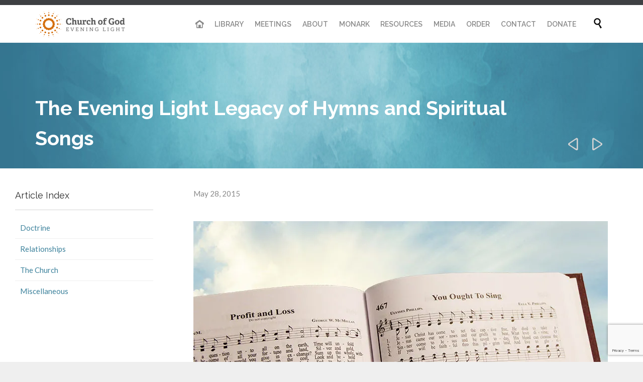

--- FILE ---
content_type: text/html; charset=UTF-8
request_url: https://www.churchofgodeveninglight.com/evening-light-legacy-of-hymns-and-spiritual-songs/
body_size: 22473
content:

<!DOCTYPE html>
<html lang="en-US" class="no-ie no-js">

<head>
	<meta charset="UTF-8" />
	<meta http-equiv="X-UA-Compatible" content="IE=edge,chrome=1" />
	<meta name="viewport" content="width=device-width, initial-scale=1">

	<link rel="pingback" href="https://www.churchofgodeveninglight.com/xmlrpc.php" />
	<title>The Evening Light Legacy of Hymns and Spiritual Songs &#8211; Church of God</title>
<meta name='robots' content='max-image-preview:large' />
<script>window._wca = window._wca || [];</script>
<link rel='dns-prefetch' href='//www.churchofgodeveninglight.com' />
<link rel='dns-prefetch' href='//stats.wp.com' />
<link rel='dns-prefetch' href='//fonts.googleapis.com' />
<link rel='preconnect' href='//i0.wp.com' />
<link rel='preconnect' href='//c0.wp.com' />
<link rel="alternate" type="application/rss+xml" title="Church of God &raquo; Feed" href="https://www.churchofgodeveninglight.com/feed/" />
<link rel="alternate" type="application/rss+xml" title="Church of God &raquo; Comments Feed" href="https://www.churchofgodeveninglight.com/comments/feed/" />

<script>
var MP3jPLAYLISTS = [];
var MP3jPLAYERS = [];
</script>
<link rel="alternate" type="text/calendar" title="Church of God &raquo; iCal Feed" href="https://www.churchofgodeveninglight.com/meetings/?ical=1" />
<link rel="alternate" type="application/rss+xml" title="Church of God &raquo; The Evening Light Legacy of Hymns and Spiritual Songs Comments Feed" href="https://www.churchofgodeveninglight.com/evening-light-legacy-of-hymns-and-spiritual-songs/feed/" />
<link rel="alternate" title="oEmbed (JSON)" type="application/json+oembed" href="https://www.churchofgodeveninglight.com/wp-json/oembed/1.0/embed?url=https%3A%2F%2Fwww.churchofgodeveninglight.com%2Fevening-light-legacy-of-hymns-and-spiritual-songs%2F" />
<link rel="alternate" title="oEmbed (XML)" type="text/xml+oembed" href="https://www.churchofgodeveninglight.com/wp-json/oembed/1.0/embed?url=https%3A%2F%2Fwww.churchofgodeveninglight.com%2Fevening-light-legacy-of-hymns-and-spiritual-songs%2F&#038;format=xml" />
<style id='wp-img-auto-sizes-contain-inline-css' type='text/css'>
img:is([sizes=auto i],[sizes^="auto," i]){contain-intrinsic-size:3000px 1500px}
/*# sourceURL=wp-img-auto-sizes-contain-inline-css */
</style>
<link rel='stylesheet' id='wgs-css' href='https://www.churchofgodeveninglight.com/wp-content/plugins/wp-google-search/wgs.css?ver=2aeb401087e4e5246ba3c010a23acae6' type='text/css' media='all' />
<link rel='stylesheet' id='wgs2-css' href='https://www.churchofgodeveninglight.com/wp-content/plugins/wp-google-search/wgs2.css?ver=2aeb401087e4e5246ba3c010a23acae6' type='text/css' media='all' />
<link rel='stylesheet' id='givewp-campaign-blocks-fonts-css' href='https://fonts.googleapis.com/css2?family=Inter%3Awght%40400%3B500%3B600%3B700&#038;display=swap&#038;ver=2aeb401087e4e5246ba3c010a23acae6' type='text/css' media='all' />
<link rel='stylesheet' id='tribe-events-pro-mini-calendar-block-styles-css' href='https://www.churchofgodeveninglight.com/wp-content/plugins/events-calendar-pro/build/css/tribe-events-pro-mini-calendar-block.css?ver=7.7.11' type='text/css' media='all' />
<link rel='stylesheet' id='sbi_styles-css' href='https://www.churchofgodeveninglight.com/wp-content/plugins/instagram-feed-pro/css/sbi-styles.min.css?ver=6.9.0' type='text/css' media='all' />
<link rel='stylesheet' id='layerslider-css' href='https://www.churchofgodeveninglight.com/wp-content/plugins/layerslider/assets/static/layerslider/css/layerslider.css?ver=7.2.1' type='text/css' media='all' />
<link rel='stylesheet' id='ls-google-fonts-css' href='https://fonts.googleapis.com/css?family=Lato:100,100i,200,200i,300,300i,400,400i,500,500i,600,600i,700,700i,800,800i,900,900i%7COpen+Sans:100,100i,200,200i,300,300i,400,400i,500,500i,600,600i,700,700i,800,800i,900,900i%7CIndie+Flower:100,100i,200,200i,300,300i,400,400i,500,500i,600,600i,700,700i,800,800i,900,900i%7COswald:100,100i,200,200i,300,300i,400,400i,500,500i,600,600i,700,700i,800,800i,900,900i' type='text/css' media='all' />
<style id='wp-emoji-styles-inline-css' type='text/css'>

	img.wp-smiley, img.emoji {
		display: inline !important;
		border: none !important;
		box-shadow: none !important;
		height: 1em !important;
		width: 1em !important;
		margin: 0 0.07em !important;
		vertical-align: -0.1em !important;
		background: none !important;
		padding: 0 !important;
	}
/*# sourceURL=wp-emoji-styles-inline-css */
</style>
<link rel='stylesheet' id='wp-block-library-css' href='https://c0.wp.com/c/6.9/wp-includes/css/dist/block-library/style.min.css' type='text/css' media='all' />
<style id='global-styles-inline-css' type='text/css'>
:root{--wp--preset--aspect-ratio--square: 1;--wp--preset--aspect-ratio--4-3: 4/3;--wp--preset--aspect-ratio--3-4: 3/4;--wp--preset--aspect-ratio--3-2: 3/2;--wp--preset--aspect-ratio--2-3: 2/3;--wp--preset--aspect-ratio--16-9: 16/9;--wp--preset--aspect-ratio--9-16: 9/16;--wp--preset--color--black: #000000;--wp--preset--color--cyan-bluish-gray: #abb8c3;--wp--preset--color--white: #ffffff;--wp--preset--color--pale-pink: #f78da7;--wp--preset--color--vivid-red: #cf2e2e;--wp--preset--color--luminous-vivid-orange: #ff6900;--wp--preset--color--luminous-vivid-amber: #fcb900;--wp--preset--color--light-green-cyan: #7bdcb5;--wp--preset--color--vivid-green-cyan: #00d084;--wp--preset--color--pale-cyan-blue: #8ed1fc;--wp--preset--color--vivid-cyan-blue: #0693e3;--wp--preset--color--vivid-purple: #9b51e0;--wp--preset--gradient--vivid-cyan-blue-to-vivid-purple: linear-gradient(135deg,rgb(6,147,227) 0%,rgb(155,81,224) 100%);--wp--preset--gradient--light-green-cyan-to-vivid-green-cyan: linear-gradient(135deg,rgb(122,220,180) 0%,rgb(0,208,130) 100%);--wp--preset--gradient--luminous-vivid-amber-to-luminous-vivid-orange: linear-gradient(135deg,rgb(252,185,0) 0%,rgb(255,105,0) 100%);--wp--preset--gradient--luminous-vivid-orange-to-vivid-red: linear-gradient(135deg,rgb(255,105,0) 0%,rgb(207,46,46) 100%);--wp--preset--gradient--very-light-gray-to-cyan-bluish-gray: linear-gradient(135deg,rgb(238,238,238) 0%,rgb(169,184,195) 100%);--wp--preset--gradient--cool-to-warm-spectrum: linear-gradient(135deg,rgb(74,234,220) 0%,rgb(151,120,209) 20%,rgb(207,42,186) 40%,rgb(238,44,130) 60%,rgb(251,105,98) 80%,rgb(254,248,76) 100%);--wp--preset--gradient--blush-light-purple: linear-gradient(135deg,rgb(255,206,236) 0%,rgb(152,150,240) 100%);--wp--preset--gradient--blush-bordeaux: linear-gradient(135deg,rgb(254,205,165) 0%,rgb(254,45,45) 50%,rgb(107,0,62) 100%);--wp--preset--gradient--luminous-dusk: linear-gradient(135deg,rgb(255,203,112) 0%,rgb(199,81,192) 50%,rgb(65,88,208) 100%);--wp--preset--gradient--pale-ocean: linear-gradient(135deg,rgb(255,245,203) 0%,rgb(182,227,212) 50%,rgb(51,167,181) 100%);--wp--preset--gradient--electric-grass: linear-gradient(135deg,rgb(202,248,128) 0%,rgb(113,206,126) 100%);--wp--preset--gradient--midnight: linear-gradient(135deg,rgb(2,3,129) 0%,rgb(40,116,252) 100%);--wp--preset--font-size--small: 13px;--wp--preset--font-size--medium: 20px;--wp--preset--font-size--large: 36px;--wp--preset--font-size--x-large: 42px;--wp--preset--spacing--20: 0.44rem;--wp--preset--spacing--30: 0.67rem;--wp--preset--spacing--40: 1rem;--wp--preset--spacing--50: 1.5rem;--wp--preset--spacing--60: 2.25rem;--wp--preset--spacing--70: 3.38rem;--wp--preset--spacing--80: 5.06rem;--wp--preset--shadow--natural: 6px 6px 9px rgba(0, 0, 0, 0.2);--wp--preset--shadow--deep: 12px 12px 50px rgba(0, 0, 0, 0.4);--wp--preset--shadow--sharp: 6px 6px 0px rgba(0, 0, 0, 0.2);--wp--preset--shadow--outlined: 6px 6px 0px -3px rgb(255, 255, 255), 6px 6px rgb(0, 0, 0);--wp--preset--shadow--crisp: 6px 6px 0px rgb(0, 0, 0);}:where(.is-layout-flex){gap: 0.5em;}:where(.is-layout-grid){gap: 0.5em;}body .is-layout-flex{display: flex;}.is-layout-flex{flex-wrap: wrap;align-items: center;}.is-layout-flex > :is(*, div){margin: 0;}body .is-layout-grid{display: grid;}.is-layout-grid > :is(*, div){margin: 0;}:where(.wp-block-columns.is-layout-flex){gap: 2em;}:where(.wp-block-columns.is-layout-grid){gap: 2em;}:where(.wp-block-post-template.is-layout-flex){gap: 1.25em;}:where(.wp-block-post-template.is-layout-grid){gap: 1.25em;}.has-black-color{color: var(--wp--preset--color--black) !important;}.has-cyan-bluish-gray-color{color: var(--wp--preset--color--cyan-bluish-gray) !important;}.has-white-color{color: var(--wp--preset--color--white) !important;}.has-pale-pink-color{color: var(--wp--preset--color--pale-pink) !important;}.has-vivid-red-color{color: var(--wp--preset--color--vivid-red) !important;}.has-luminous-vivid-orange-color{color: var(--wp--preset--color--luminous-vivid-orange) !important;}.has-luminous-vivid-amber-color{color: var(--wp--preset--color--luminous-vivid-amber) !important;}.has-light-green-cyan-color{color: var(--wp--preset--color--light-green-cyan) !important;}.has-vivid-green-cyan-color{color: var(--wp--preset--color--vivid-green-cyan) !important;}.has-pale-cyan-blue-color{color: var(--wp--preset--color--pale-cyan-blue) !important;}.has-vivid-cyan-blue-color{color: var(--wp--preset--color--vivid-cyan-blue) !important;}.has-vivid-purple-color{color: var(--wp--preset--color--vivid-purple) !important;}.has-black-background-color{background-color: var(--wp--preset--color--black) !important;}.has-cyan-bluish-gray-background-color{background-color: var(--wp--preset--color--cyan-bluish-gray) !important;}.has-white-background-color{background-color: var(--wp--preset--color--white) !important;}.has-pale-pink-background-color{background-color: var(--wp--preset--color--pale-pink) !important;}.has-vivid-red-background-color{background-color: var(--wp--preset--color--vivid-red) !important;}.has-luminous-vivid-orange-background-color{background-color: var(--wp--preset--color--luminous-vivid-orange) !important;}.has-luminous-vivid-amber-background-color{background-color: var(--wp--preset--color--luminous-vivid-amber) !important;}.has-light-green-cyan-background-color{background-color: var(--wp--preset--color--light-green-cyan) !important;}.has-vivid-green-cyan-background-color{background-color: var(--wp--preset--color--vivid-green-cyan) !important;}.has-pale-cyan-blue-background-color{background-color: var(--wp--preset--color--pale-cyan-blue) !important;}.has-vivid-cyan-blue-background-color{background-color: var(--wp--preset--color--vivid-cyan-blue) !important;}.has-vivid-purple-background-color{background-color: var(--wp--preset--color--vivid-purple) !important;}.has-black-border-color{border-color: var(--wp--preset--color--black) !important;}.has-cyan-bluish-gray-border-color{border-color: var(--wp--preset--color--cyan-bluish-gray) !important;}.has-white-border-color{border-color: var(--wp--preset--color--white) !important;}.has-pale-pink-border-color{border-color: var(--wp--preset--color--pale-pink) !important;}.has-vivid-red-border-color{border-color: var(--wp--preset--color--vivid-red) !important;}.has-luminous-vivid-orange-border-color{border-color: var(--wp--preset--color--luminous-vivid-orange) !important;}.has-luminous-vivid-amber-border-color{border-color: var(--wp--preset--color--luminous-vivid-amber) !important;}.has-light-green-cyan-border-color{border-color: var(--wp--preset--color--light-green-cyan) !important;}.has-vivid-green-cyan-border-color{border-color: var(--wp--preset--color--vivid-green-cyan) !important;}.has-pale-cyan-blue-border-color{border-color: var(--wp--preset--color--pale-cyan-blue) !important;}.has-vivid-cyan-blue-border-color{border-color: var(--wp--preset--color--vivid-cyan-blue) !important;}.has-vivid-purple-border-color{border-color: var(--wp--preset--color--vivid-purple) !important;}.has-vivid-cyan-blue-to-vivid-purple-gradient-background{background: var(--wp--preset--gradient--vivid-cyan-blue-to-vivid-purple) !important;}.has-light-green-cyan-to-vivid-green-cyan-gradient-background{background: var(--wp--preset--gradient--light-green-cyan-to-vivid-green-cyan) !important;}.has-luminous-vivid-amber-to-luminous-vivid-orange-gradient-background{background: var(--wp--preset--gradient--luminous-vivid-amber-to-luminous-vivid-orange) !important;}.has-luminous-vivid-orange-to-vivid-red-gradient-background{background: var(--wp--preset--gradient--luminous-vivid-orange-to-vivid-red) !important;}.has-very-light-gray-to-cyan-bluish-gray-gradient-background{background: var(--wp--preset--gradient--very-light-gray-to-cyan-bluish-gray) !important;}.has-cool-to-warm-spectrum-gradient-background{background: var(--wp--preset--gradient--cool-to-warm-spectrum) !important;}.has-blush-light-purple-gradient-background{background: var(--wp--preset--gradient--blush-light-purple) !important;}.has-blush-bordeaux-gradient-background{background: var(--wp--preset--gradient--blush-bordeaux) !important;}.has-luminous-dusk-gradient-background{background: var(--wp--preset--gradient--luminous-dusk) !important;}.has-pale-ocean-gradient-background{background: var(--wp--preset--gradient--pale-ocean) !important;}.has-electric-grass-gradient-background{background: var(--wp--preset--gradient--electric-grass) !important;}.has-midnight-gradient-background{background: var(--wp--preset--gradient--midnight) !important;}.has-small-font-size{font-size: var(--wp--preset--font-size--small) !important;}.has-medium-font-size{font-size: var(--wp--preset--font-size--medium) !important;}.has-large-font-size{font-size: var(--wp--preset--font-size--large) !important;}.has-x-large-font-size{font-size: var(--wp--preset--font-size--x-large) !important;}
/*# sourceURL=global-styles-inline-css */
</style>

<style id='classic-theme-styles-inline-css' type='text/css'>
/*! This file is auto-generated */
.wp-block-button__link{color:#fff;background-color:#32373c;border-radius:9999px;box-shadow:none;text-decoration:none;padding:calc(.667em + 2px) calc(1.333em + 2px);font-size:1.125em}.wp-block-file__button{background:#32373c;color:#fff;text-decoration:none}
/*# sourceURL=/wp-includes/css/classic-themes.min.css */
</style>
<link rel='stylesheet' id='contact-form-7-css' href='https://www.churchofgodeveninglight.com/wp-content/plugins/contact-form-7/includes/css/styles.css?ver=6.1.4' type='text/css' media='all' />
<link rel='stylesheet' id='woocommerce-layout-css' href='https://c0.wp.com/p/woocommerce/10.4.3/assets/css/woocommerce-layout.css' type='text/css' media='all' />
<style id='woocommerce-layout-inline-css' type='text/css'>

	.infinite-scroll .woocommerce-pagination {
		display: none;
	}
/*# sourceURL=woocommerce-layout-inline-css */
</style>
<link rel='stylesheet' id='woocommerce-smallscreen-css' href='https://c0.wp.com/p/woocommerce/10.4.3/assets/css/woocommerce-smallscreen.css' type='text/css' media='only screen and (max-width: 768px)' />
<link rel='stylesheet' id='woocommerce-general-css' href='https://c0.wp.com/p/woocommerce/10.4.3/assets/css/woocommerce.css' type='text/css' media='all' />
<style id='woocommerce-inline-inline-css' type='text/css'>
.woocommerce form .form-row .required { visibility: visible; }
/*# sourceURL=woocommerce-inline-inline-css */
</style>
<link rel='stylesheet' id='give-styles-css' href='https://www.churchofgodeveninglight.com/wp-content/plugins/give/build/assets/dist/css/give.css?ver=4.13.2' type='text/css' media='all' />
<link rel='stylesheet' id='give-donation-summary-style-frontend-css' href='https://www.churchofgodeveninglight.com/wp-content/plugins/give/build/assets/dist/css/give-donation-summary.css?ver=4.13.2' type='text/css' media='all' />
<link rel='stylesheet' id='givewp-design-system-foundation-css' href='https://www.churchofgodeveninglight.com/wp-content/plugins/give/build/assets/dist/css/design-system/foundation.css?ver=1.2.0' type='text/css' media='all' />
<link rel='stylesheet' id='give-funds-style-frontend-css' href='https://www.churchofgodeveninglight.com/wp-content/plugins/give-funds/public/css/give-funds.css?ver=2.2.0' type='text/css' media='all' />
<link rel='stylesheet' id='give_ffm_frontend_styles-css' href='https://www.churchofgodeveninglight.com/wp-content/plugins/give-form-field-manager/assets/dist/css/give-ffm-frontend.css?ver=3.2.1' type='text/css' media='all' />
<link rel='stylesheet' id='give_ffm_datepicker_styles-css' href='https://www.churchofgodeveninglight.com/wp-content/plugins/give-form-field-manager/assets/dist/css/give-ffm-datepicker.css?ver=3.2.1' type='text/css' media='all' />
<link rel='stylesheet' id='give-tributes-css' href='https://www.churchofgodeveninglight.com/wp-content/plugins/give-tributes/assets/css/give-tributes-public.min.css?ver=2.3.0' type='text/css' media='all' />
<link rel='stylesheet' id='give_recurring_css-css' href='https://www.churchofgodeveninglight.com/wp-content/plugins/give-recurring/assets/css/give-recurring.min.css?ver=2.16.0' type='text/css' media='all' />
<link rel='stylesheet' id='front-magnific-popup-css' href='https://www.churchofgodeveninglight.com/wp-content/themes/church-event/wpv_theme/assets/css/magnific.css?ver=2aeb401087e4e5246ba3c010a23acae6' type='text/css' media='all' />
<link rel='stylesheet' id='vamtam-front-all-css' href='https://www.churchofgodeveninglight.com/wp-content/themes/church-event/cache/all.css?ver=1663958123' type='text/css' media='all' />
<style id='vamtam-front-all-inline-css' type='text/css'>
.page-id-1849 .page-header .title {
padding-top: 60px;
}
.wpv-single-event-after-details .sep{
margin: 10px 0;
}
.services .thumbnail img {
  border: 0;
  padding: 0;
  border-radius: 0;
}
 
.services .thumbnail a.has-border {
  padding-bottom: 0;
}

.services .thumbnail a.has-border:before,
.services .thumbnail a.has-border:after {
  display: none;
}

.post-row-left { display: none !important; }
.post-article { background-image: none !important; width: 100% !important; padding-left: 0 !important; }

.all-items {display:none !important;}

.wpv-single-event-after-details {display: none !important; }

.wpv-tribe-single-media.no-image {background-color:#ffffff !important;}

.post-media {padding-top: 24px !important; padding-bottom: 24px !important;}

img.attachment-shop_single.wp-post-image {max-height: 500px !important; width:auto !important; float: right !important;}

img.attachment-shop_catalog.wp-post-image {height: 250 !important; width: auto !important;}

.widget.widget_shopping_cart .widget_shopping_cart_content li a {line-height: 22px !important;}

a.gs-title {text-decoration: none !important; font-weight: bold !important; font-size: 20px; !important; line-height: 16px !important; font-family: 'Raleway', sans-serif; margin-bottom: 18px;}

.gsc-result .gs-title {line-height: 16px !important; overflow: visible !important; color: #46a3cc !important; text-decoration: none !important; display: inline !important;} 

div.gs-bidi-start-align.gs-snippet {margin-top: 10px !important;}

div.gs-fileFormat {margin-top:20px !important:}

div.gsc-webResult.gsc-result {border-bottom: 1px solid #bbb; padding-top: 20px; padding-bottom: 20px; margin-bottom: 0px !important;}

div.gsc-webResult.gsc-result:hover {border-bottom: 1px solid #bbb;}

@media screen and (max-width: 970px) {
img.attachment-shop_single.wp-post-image {float:none !important;}
}

.vamtam-cart-dropdown-link {z-index:9999999 !important;}
/*# sourceURL=vamtam-front-all-inline-css */
</style>
<link rel='stylesheet' id='my-child-theme-style-css' href='https://www.churchofgodeveninglight.com/wp-content/themes/church-event-child/style.css?ver=2aeb401087e4e5246ba3c010a23acae6' type='text/css' media='all' />
<link rel='stylesheet' id='wpv-gfonts-css' href='//fonts.googleapis.com/css?family=Raleway%3Abold%2Cnormal%2C300%2C600%7CLato%3Anormal%2Citalic%2Cbold&#038;subset=latin&#038;ver=38.1' type='text/css' media='all' />
<link rel='stylesheet' id='mp3-jplayer-css' href='https://www.churchofgodeveninglight.com/wp-content/plugins/mp3-jplayer/css/light.css?ver=2.7.3' type='text/css' media='all' />
<script type="text/javascript" src="https://c0.wp.com/c/6.9/wp-includes/js/jquery/jquery.min.js" id="jquery-core-js"></script>
<script type="text/javascript" src="https://c0.wp.com/c/6.9/wp-includes/js/jquery/jquery-migrate.min.js" id="jquery-migrate-js"></script>
<script type="text/javascript" src="https://c0.wp.com/c/6.9/wp-includes/js/jquery/ui/core.min.js" id="jquery-ui-core-js"></script>
<script type="text/javascript" src="https://c0.wp.com/c/6.9/wp-includes/js/jquery/ui/datepicker.min.js" id="jquery-ui-datepicker-js"></script>
<script type="text/javascript" id="jquery-ui-datepicker-js-after">
/* <![CDATA[ */
jQuery(function(jQuery){jQuery.datepicker.setDefaults({"closeText":"Close","currentText":"Today","monthNames":["January","February","March","April","May","June","July","August","September","October","November","December"],"monthNamesShort":["Jan","Feb","Mar","Apr","May","Jun","Jul","Aug","Sep","Oct","Nov","Dec"],"nextText":"Next","prevText":"Previous","dayNames":["Sunday","Monday","Tuesday","Wednesday","Thursday","Friday","Saturday"],"dayNamesShort":["Sun","Mon","Tue","Wed","Thu","Fri","Sat"],"dayNamesMin":["S","M","T","W","T","F","S"],"dateFormat":"MM d, yy","firstDay":1,"isRTL":false});});
//# sourceURL=jquery-ui-datepicker-js-after
/* ]]> */
</script>
<script type="text/javascript" src="https://c0.wp.com/c/6.9/wp-includes/js/jquery/ui/mouse.min.js" id="jquery-ui-mouse-js"></script>
<script type="text/javascript" src="https://c0.wp.com/c/6.9/wp-includes/js/jquery/ui/slider.min.js" id="jquery-ui-slider-js"></script>
<script type="text/javascript" src="https://c0.wp.com/c/6.9/wp-includes/js/clipboard.min.js" id="clipboard-js"></script>
<script type="text/javascript" src="https://c0.wp.com/c/6.9/wp-includes/js/plupload/moxie.min.js" id="moxiejs-js"></script>
<script type="text/javascript" src="https://c0.wp.com/c/6.9/wp-includes/js/plupload/plupload.min.js" id="plupload-js"></script>
<script src='https://www.churchofgodeveninglight.com/wp-content/plugins/the-events-calendar/common/build/js/underscore-before.js'></script>
<script type="text/javascript" src="https://c0.wp.com/c/6.9/wp-includes/js/underscore.min.js" id="underscore-js"></script>
<script src='https://www.churchofgodeveninglight.com/wp-content/plugins/the-events-calendar/common/build/js/underscore-after.js'></script>
<script type="text/javascript" src="https://c0.wp.com/c/6.9/wp-includes/js/dist/dom-ready.min.js" id="wp-dom-ready-js"></script>
<script type="text/javascript" src="https://c0.wp.com/c/6.9/wp-includes/js/dist/hooks.min.js" id="wp-hooks-js"></script>
<script type="text/javascript" src="https://c0.wp.com/c/6.9/wp-includes/js/dist/i18n.min.js" id="wp-i18n-js"></script>
<script type="text/javascript" id="wp-i18n-js-after">
/* <![CDATA[ */
wp.i18n.setLocaleData( { 'text direction\u0004ltr': [ 'ltr' ] } );
//# sourceURL=wp-i18n-js-after
/* ]]> */
</script>
<script type="text/javascript" src="https://c0.wp.com/c/6.9/wp-includes/js/dist/a11y.min.js" id="wp-a11y-js"></script>
<script type="text/javascript" id="plupload-handlers-js-extra">
/* <![CDATA[ */
var pluploadL10n = {"queue_limit_exceeded":"You have attempted to queue too many files.","file_exceeds_size_limit":"%s exceeds the maximum upload size for this site.","zero_byte_file":"This file is empty. Please try another.","invalid_filetype":"This file cannot be processed by the web server.","not_an_image":"This file is not an image. Please try another.","image_memory_exceeded":"Memory exceeded. Please try another smaller file.","image_dimensions_exceeded":"This is larger than the maximum size. Please try another.","default_error":"An error occurred in the upload. Please try again later.","missing_upload_url":"There was a configuration error. Please contact the server administrator.","upload_limit_exceeded":"You may only upload 1 file.","http_error":"Unexpected response from the server. The file may have been uploaded successfully. Check in the Media Library or reload the page.","http_error_image":"The server cannot process the image. This can happen if the server is busy or does not have enough resources to complete the task. Uploading a smaller image may help. Suggested maximum size is 2560 pixels.","upload_failed":"Upload failed.","big_upload_failed":"Please try uploading this file with the %1$sbrowser uploader%2$s.","big_upload_queued":"%s exceeds the maximum upload size for the multi-file uploader when used in your browser.","io_error":"IO error.","security_error":"Security error.","file_cancelled":"File canceled.","upload_stopped":"Upload stopped.","dismiss":"Dismiss","crunching":"Crunching\u2026","deleted":"moved to the Trash.","error_uploading":"\u201c%s\u201d has failed to upload.","unsupported_image":"This image cannot be displayed in a web browser. For best results convert it to JPEG before uploading.","noneditable_image":"The web server cannot generate responsive image sizes for this image. Convert it to JPEG or PNG before uploading.","file_url_copied":"The file URL has been copied to your clipboard"};
//# sourceURL=plupload-handlers-js-extra
/* ]]> */
</script>
<script type="text/javascript" src="https://c0.wp.com/c/6.9/wp-includes/js/plupload/handlers.min.js" id="plupload-handlers-js"></script>
<script type="text/javascript" id="give_ffm_frontend-js-extra">
/* <![CDATA[ */
var give_ffm_frontend = {"ajaxurl":"https://www.churchofgodeveninglight.com/wp-admin/admin-ajax.php","error_message":"Please complete all required fields","submit_button_text":"Donate Now","nonce":"abc43b17f0","confirmMsg":"Are you sure?","i18n":{"timepicker":{"choose_time":"Choose Time","time":"Time","hour":"Hour","minute":"Minute","second":"Second","done":"Done","now":"Now"},"repeater":{"max_rows":"You have added the maximum number of fields allowed."}},"plupload":{"url":"https://www.churchofgodeveninglight.com/wp-admin/admin-ajax.php?nonce=b7e27e8a3a","flash_swf_url":"https://www.churchofgodeveninglight.com/wp-includes/js/plupload/plupload.flash.swf","filters":[{"title":"Allowed Files","extensions":"*"}],"multipart":true,"urlstream_upload":true}};
//# sourceURL=give_ffm_frontend-js-extra
/* ]]> */
</script>
<script type="text/javascript" src="https://www.churchofgodeveninglight.com/wp-content/plugins/give-form-field-manager/assets/dist/js/give-ffm-frontend.js?ver=3.2.1" id="give_ffm_frontend-js"></script>
<script type="text/javascript" id="layerslider-utils-js-extra">
/* <![CDATA[ */
var LS_Meta = {"v":"7.2.1","fixGSAP":"1"};
//# sourceURL=layerslider-utils-js-extra
/* ]]> */
</script>
<script type="text/javascript" src="https://www.churchofgodeveninglight.com/wp-content/plugins/layerslider/assets/static/layerslider/js/layerslider.utils.js?ver=7.2.1" id="layerslider-utils-js"></script>
<script type="text/javascript" src="https://www.churchofgodeveninglight.com/wp-content/plugins/layerslider/assets/static/layerslider/js/layerslider.kreaturamedia.jquery.js?ver=7.2.1" id="layerslider-js"></script>
<script type="text/javascript" src="https://www.churchofgodeveninglight.com/wp-content/plugins/layerslider/assets/static/layerslider/js/layerslider.transitions.js?ver=7.2.1" id="layerslider-transitions-js"></script>
<script type="text/javascript" id="give-tributes-common-js-extra">
/* <![CDATA[ */
var give_tributes_common_vars = {"give_tribute_characters_left":"Characters left","ajax_url":"https://www.churchofgodeveninglight.com/wp-admin/admin-ajax.php","give_tribute_receipt_limit_exceed":"Sorry! You cannot add notify people more than 5."};
//# sourceURL=give-tributes-common-js-extra
/* ]]> */
</script>
<script type="text/javascript" src="https://www.churchofgodeveninglight.com/wp-content/plugins/give-tributes/assets/js/give-tributes-common.min.js?ver=2.3.0" id="give-tributes-common-js"></script>
<script type="text/javascript" src="https://c0.wp.com/p/woocommerce/10.4.3/assets/js/jquery-blockui/jquery.blockUI.min.js" id="wc-jquery-blockui-js" defer="defer" data-wp-strategy="defer"></script>
<script type="text/javascript" id="wc-add-to-cart-js-extra">
/* <![CDATA[ */
var wc_add_to_cart_params = {"ajax_url":"/wp-admin/admin-ajax.php","wc_ajax_url":"/?wc-ajax=%%endpoint%%","i18n_view_cart":"View cart","cart_url":"https://www.churchofgodeveninglight.com/cart/","is_cart":"","cart_redirect_after_add":"no"};
//# sourceURL=wc-add-to-cart-js-extra
/* ]]> */
</script>
<script type="text/javascript" src="https://c0.wp.com/p/woocommerce/10.4.3/assets/js/frontend/add-to-cart.min.js" id="wc-add-to-cart-js" defer="defer" data-wp-strategy="defer"></script>
<script type="text/javascript" src="https://c0.wp.com/p/woocommerce/10.4.3/assets/js/js-cookie/js.cookie.min.js" id="wc-js-cookie-js" defer="defer" data-wp-strategy="defer"></script>
<script type="text/javascript" id="woocommerce-js-extra">
/* <![CDATA[ */
var woocommerce_params = {"ajax_url":"/wp-admin/admin-ajax.php","wc_ajax_url":"/?wc-ajax=%%endpoint%%","i18n_password_show":"Show password","i18n_password_hide":"Hide password"};
//# sourceURL=woocommerce-js-extra
/* ]]> */
</script>
<script type="text/javascript" src="https://c0.wp.com/p/woocommerce/10.4.3/assets/js/frontend/woocommerce.min.js" id="woocommerce-js" defer="defer" data-wp-strategy="defer"></script>
<script type="text/javascript" id="give-js-extra">
/* <![CDATA[ */
var give_global_vars = {"ajaxurl":"https://www.churchofgodeveninglight.com/wp-admin/admin-ajax.php","checkout_nonce":"852f5684bb","currency":"USD","currency_sign":"$","currency_pos":"before","thousands_separator":",","decimal_separator":".","no_gateway":"Please select a payment method.","bad_minimum":"The minimum custom donation amount for this form is","bad_maximum":"The maximum custom donation amount for this form is","general_loading":"Loading...","purchase_loading":"Please Wait...","textForOverlayScreen":"\u003Ch3\u003EProcessing...\u003C/h3\u003E\u003Cp\u003EThis will only take a second!\u003C/p\u003E","number_decimals":"2","is_test_mode":"","give_version":"4.13.2","magnific_options":{"main_class":"give-modal","close_on_bg_click":false},"form_translation":{"payment-mode":"Please select payment mode.","give_first":"Please enter your first name.","give_last":"Please enter your last name.","give_email":"Please enter a valid email address.","give_user_login":"Invalid email address or username.","give_user_pass":"Enter a password.","give_user_pass_confirm":"Enter the password confirmation.","give_agree_to_terms":"You must agree to the terms and conditions."},"confirm_email_sent_message":"Please check your email and click on the link to access your complete donation history.","ajax_vars":{"ajaxurl":"https://www.churchofgodeveninglight.com/wp-admin/admin-ajax.php","ajaxNonce":"171b071553","loading":"Loading","select_option":"Please select an option","default_gateway":"paypal-commerce","permalinks":"1","number_decimals":2},"cookie_hash":"1eef3f424a67f0d0d9e0496c424c32fc","session_nonce_cookie_name":"wp-give_session_reset_nonce_1eef3f424a67f0d0d9e0496c424c32fc","session_cookie_name":"wp-give_session_1eef3f424a67f0d0d9e0496c424c32fc","delete_session_nonce_cookie":"0"};
var giveApiSettings = {"root":"https://www.churchofgodeveninglight.com/wp-json/give-api/v2/","rest_base":"give-api/v2"};
//# sourceURL=give-js-extra
/* ]]> */
</script>
<script type="text/javascript" src="https://www.churchofgodeveninglight.com/wp-content/plugins/give/build/assets/dist/js/give.js?ver=8540f4f50a2032d9c5b5" id="give-js"></script>
<script type="text/javascript" src="https://www.churchofgodeveninglight.com/wp-content/plugins/give-tributes/assets/js/give-tributes-public.min.js?ver=2.3.0" id="give-tributes-js"></script>
<script type="text/javascript" src="https://www.churchofgodeveninglight.com/wp-content/plugins/wp-retina-2x/app/picturefill.min.js?ver=1767457003" id="wr2x-picturefill-js-js"></script>
<script type="text/javascript" id="give_recurring_script-js-extra">
/* <![CDATA[ */
var Give_Recurring_Vars = {"email_access":"1","pretty_intervals":{"1":"Every","2":"Every two","3":"Every three","4":"Every four","5":"Every five","6":"Every six"},"pretty_periods":{"day":"Daily","week":"Weekly","month":"Monthly","quarter":"Quarterly","half-year":"Semi-Annually","year":"Yearly"},"messages":{"daily_forbidden":"The selected payment method does not support daily recurring giving. Please select another payment method or supported giving frequency.","confirm_cancel":"Are you sure you want to cancel this subscription?"},"multi_level_message_pre_text":"You have chosen to donate"};
//# sourceURL=give_recurring_script-js-extra
/* ]]> */
</script>
<script type="text/javascript" src="https://www.churchofgodeveninglight.com/wp-content/plugins/give-recurring/assets/js/give-recurring.min.js?ver=2.16.0" id="give_recurring_script-js"></script>
<script type="text/javascript" src="https://stats.wp.com/s-202604.js" id="woocommerce-analytics-js" defer="defer" data-wp-strategy="defer"></script>
<meta name="generator" content="Powered by LayerSlider 7.2.1 - Multi-Purpose, Responsive, Parallax, Mobile-Friendly Slider Plugin for WordPress." />
<!-- LayerSlider updates and docs at: https://layerslider.com -->
<link rel="https://api.w.org/" href="https://www.churchofgodeveninglight.com/wp-json/" /><link rel="alternate" title="JSON" type="application/json" href="https://www.churchofgodeveninglight.com/wp-json/wp/v2/posts/3929" /><link rel="EditURI" type="application/rsd+xml" title="RSD" href="https://www.churchofgodeveninglight.com/xmlrpc.php?rsd" />

<link rel="canonical" href="https://www.churchofgodeveninglight.com/evening-light-legacy-of-hymns-and-spiritual-songs/" />
<link rel='shortlink' href='https://www.churchofgodeveninglight.com/?p=3929' />
<meta name="tec-api-version" content="v1"><meta name="tec-api-origin" content="https://www.churchofgodeveninglight.com"><link rel="alternate" href="https://www.churchofgodeveninglight.com/wp-json/tribe/events/v1/" /><meta name="generator" content="Give v4.13.2" />
	<style>img#wpstats{display:none}</style>
			<noscript><style>.woocommerce-product-gallery{ opacity: 1 !important; }</style></noscript>
		<script>
		(function(i,s,o,g,r,a,m){i['GoogleAnalyticsObject']=r;i[r]=i[r]||function(){
		(i[r].q=i[r].q||[]).push(arguments)},i[r].l=1*new Date();a=s.createElement(o),
		m=s.getElementsByTagName(o)[0];a.async=1;a.src=g;m.parentNode.insertBefore(a,m)
		})(window,document,'script','//www.google-analytics.com/analytics.js','ga');

		ga('create', 'UA-64925734-1', 'auto');
		ga('require', 'displayfeatures');
		ga('send', 'pageview');
	</script>
<link rel='stylesheet' id='wc-blocks-style-css' href='https://c0.wp.com/p/woocommerce/10.4.3/assets/client/blocks/wc-blocks.css' type='text/css' media='all' />
<link rel='stylesheet' id='cubeportfolio-css' href='https://www.churchofgodeveninglight.com/wp-content/themes/church-event/vamtam/assets/cubeportfolio/css/cubeportfolio.min.css?ver=4.4.0' type='text/css' media='all' />
</head>
<body class="wp-singular post-template-default single single-post postid-3929 single-format-standard wp-theme-church-event wp-child-theme-church-event-child layout-left-only theme-church-event give-recurring woocommerce-no-js tribe-no-js full pagination-paged sticky-header-type-normal wpv-not-scrolled has-page-header cbox-share-twitter cbox-share-facebook cbox-share-googleplus cbox-share-pinterest has-header-sidebars no-header-slider responsive-layout no-breadcrumbs no-slider-button-thumbnails sticky-header">
	<span id="top"></span>
		<div id="page" class="main-container">

		<div class="fixed-header-box layout-logo-menu">
	<header class="main-header layout-logo-menu">
			<div id="top-nav-wrapper">
				<nav class="top-nav ctext">
			<div class="limit-wrapper top-nav-inner">
				<div class="row">
					<div class="row">
						<div class="grid-1-2 textcenter" id="top-nav-text">
	</div>					</div>
				</div>
			</div>
		</nav>
			</div>

		<div class="limit-wrapper">
	<div class="header-contents">
		<div class="first-row">
			<div class="logo-wrapper">
	<a href="#" id="mp-menu-trigger" class="icon-b" data-icon="&#57801;">Open/Close Menu</a>
		<a href="https://www.churchofgodeveninglight.com/" title="Church of God" class="logo " style="min-width:180px">			<img src="https://www.churchofgodeveninglight.com/wp-content/uploads/COG-logo-o1.png" alt="Church of God" class="normal-logo" height="60" style="padding: 7.5px 0; max-height: 60px;"/>
						</a>
		<div class="mobile-logo-additions">
								<a class="vamtam-cart-dropdown-link icon theme no-dropdown" href="https://www.churchofgodeveninglight.com/cart/" style="display:none">
				<span class="icon theme">&#57453;</span>
				<span class="products cart-empty">...</span>
			</a>
							<button onclick="location.href='/search_gcse'" class="header-search icon">&#57645;</button>
			</div>
</div>		</div>

		<div class="second-row has-search">
			<div id="menus">
				<nav id="main-menu">
		<a href="#main" title="Skip to content" class="visuallyhidden">Skip to content</a>
	<div class="menu-main-container"><ul id="menu-main" class="menu"><li id="menu-item-49" class="home menu-item menu-item-type-post_type menu-item-object-page menu-item-home menu-item-49"><a title="Home" href="https://www.churchofgodeveninglight.com/"><span>Home</span></a></li>
<li id="menu-item-28" class="menu-item menu-item-type-post_type menu-item-object-page menu-item-has-children menu-item-28"><a title="Library" href="https://www.churchofgodeveninglight.com/library/"><span>LIBRARY</span></a>
<div class='sub-menu-wrapper'><ul class="sub-menu">
	<li id="menu-item-9165" class="menu-item menu-item-type-post_type menu-item-object-page menu-item-9165"><a href="https://www.churchofgodeveninglight.com/devotions/"><span>Daily Devotions</span></a></li>
	<li id="menu-item-82" class="menu-item menu-item-type-post_type menu-item-object-page menu-item-82"><a title="Books" href="https://www.churchofgodeveninglight.com/books/"><span>Books</span></a></li>
	<li id="menu-item-80" class="menu-item menu-item-type-post_type menu-item-object-page menu-item-80"><a title="The Gospel Truth" href="https://www.churchofgodeveninglight.com/the-gospel-truth/"><span>The Gospel Truth</span></a></li>
	<li id="menu-item-79" class="menu-item menu-item-type-post_type menu-item-object-page menu-item-79"><a title="Faith and Victory" href="https://www.churchofgodeveninglight.com/faith-and-victory/"><span>Faith and Victory</span></a></li>
	<li id="menu-item-78" class="menu-item menu-item-type-post_type menu-item-object-page menu-item-78"><a title="Bible Lessons" href="https://www.churchofgodeveninglight.com/bible-lessons/"><span>Bible Lessons</span></a></li>
	<li id="menu-item-128" class="menu-item menu-item-type-post_type menu-item-object-page menu-item-128"><a title="Beautiful Way" href="https://www.churchofgodeveninglight.com/beautiful-way/"><span>Beautiful Way / The Compass</span></a></li>
	<li id="menu-item-77" class="menu-item menu-item-type-post_type menu-item-object-page menu-item-77"><a title="Wilson Q &#038; A" href="https://www.churchofgodeveninglight.com/wilson-q-a/"><span>Wilson Q &#038; A</span></a></li>
	<li id="menu-item-81" class="menu-item menu-item-type-post_type menu-item-object-page menu-item-81"><a title="Tracts" href="https://www.churchofgodeveninglight.com/tracts/"><span>Tracts</span></a></li>
	<li id="menu-item-129" class="menu-item menu-item-type-post_type menu-item-object-page menu-item-129"><a title="Articles" href="https://www.churchofgodeveninglight.com/articles/"><span>Articles</span></a></li>
</ul></div>
</li>
<li id="menu-item-401" class="menu-item menu-item-type-custom menu-item-object-custom menu-item-401"><a title="Meetings" href="/meetings"><span>MEETINGS</span></a></li>
<li id="menu-item-398" class="menu-item menu-item-type-custom menu-item-object-custom menu-item-has-children menu-item-398"><a title="About" href="/church-of-god"><span>ABOUT</span></a>
<div class='sub-menu-wrapper'><ul class="sub-menu">
	<li id="menu-item-166" class="menu-item menu-item-type-post_type menu-item-object-page menu-item-166"><a title="Church of God" href="https://www.churchofgodeveninglight.com/church-of-god/"><span>Church of God</span></a></li>
	<li id="menu-item-168" class="menu-item menu-item-type-post_type menu-item-object-page menu-item-168"><a title="Bible Doctrines" href="https://www.churchofgodeveninglight.com/bible-doctrines/"><span>Bible Doctrines</span></a></li>
	<li id="menu-item-167" class="menu-item menu-item-type-post_type menu-item-object-page menu-item-167"><a title="Foreign Missions" href="https://www.churchofgodeveninglight.com/foreign-missions/"><span>Foreign Missions</span></a></li>
</ul></div>
</li>
<li id="menu-item-8131" class="menu-item menu-item-type-post_type menu-item-object-page menu-item-8131"><a title="Monark" href="https://www.churchofgodeveninglight.com/monark/"><span>MONARK</span></a></li>
<li id="menu-item-25" class="menu-item menu-item-type-post_type menu-item-object-page menu-item-25"><a title="Resources" href="https://www.churchofgodeveninglight.com/resources/"><span>RESOURCES</span></a></li>
<li id="menu-item-607" class="menu-item menu-item-type-custom menu-item-object-custom menu-item-has-children menu-item-607"><a title="Media" href="/songs-of-zion"><span>MEDIA</span></a>
<div class='sub-menu-wrapper'><ul class="sub-menu">
	<li id="menu-item-8384" class="menu-item menu-item-type-post_type menu-item-object-page menu-item-8384"><a href="https://www.churchofgodeveninglight.com/live/"><span>Worship Services (Live)</span></a></li>
	<li id="menu-item-291" class="menu-item menu-item-type-post_type menu-item-object-page menu-item-291"><a title="Messages" href="https://www.churchofgodeveninglight.com/messages/"><span>Messages</span></a></li>
	<li id="menu-item-8122" class="menu-item menu-item-type-post_type menu-item-object-page menu-item-8122"><a title="Monark Springs" href="https://www.churchofgodeveninglight.com/monark/"><span>Monark Springs</span></a></li>
	<li id="menu-item-6412" class="menu-item menu-item-type-post_type menu-item-object-page menu-item-6412"><a title="Songs of Zion" href="https://www.churchofgodeveninglight.com/songs-of-zion/"><span>Songs of Zion</span></a></li>
	<li id="menu-item-4737" class="menu-item menu-item-type-post_type menu-item-object-page menu-item-4737"><a href="https://www.churchofgodeveninglight.com/video/"><span>Video Playlists</span></a></li>
</ul></div>
</li>
<li id="menu-item-23" class="menu-item menu-item-type-post_type menu-item-object-page menu-item-23"><a title="Order" href="https://www.churchofgodeveninglight.com/order/"><span>ORDER</span></a></li>
<li id="menu-item-24" class="menu-item menu-item-type-post_type menu-item-object-page menu-item-24"><a title="Contact Us" href="https://www.churchofgodeveninglight.com/contact/"><span>CONTACT</span></a></li>
<li id="menu-item-4036" class="menu-item menu-item-type-post_type menu-item-object-page menu-item-4036"><a title="Donate" href="https://www.churchofgodeveninglight.com/donate/"><span>DONATE</span></a></li>
</ul></div></nav>			</div>
		</div>

		<div class="cart-dropdown hidden">
	<div class="cart-dropdown-inner">
		<a class="vamtam-cart-dropdown-link icon theme" href="#">
			<span class="icon theme">&#57453;</span>
			<span class="products cart-empty">...</span>
		</a>
		<div class="widget woocommerce widget_shopping_cart">
			<div class="widget_shopping_cart_content"></div>
		</div>
	</div>
</div>
					<div class="search-wrapper">
				
<button onclick="location.href='/search_gcse'" class="header-search icon">&#57645;</button>			</div>
		
			</div>
</div>	</header>

	</div><!-- / .fixed-header-box -->
<div class="shadow-bottom"></div>
		
		<div class="boxed-layout">
			<div class="pane-wrapper clearfix">
				<header class="header-middle row normal type-featured" style="min-height:0px">
						<div class="limit-wrapper">
				<div class="header-middle-content">
									</div>
			</div>
			</header>				<div id="main-content">
					<div id="sub-header" class="layout-left-only has-background">
	<div class="meta-header" style="">
		<div class="limit-wrapper">
			<div class="meta-header-inside">
				<header class="page-header has-buttons">
				<div class="page-header-content">
											<h1 style="">
							<span class="title" itemprop="headline">The Evening Light Legacy of Hymns and Spiritual Songs</span>
													</h1>
										<span class="post-siblings">
	<a href="https://www.churchofgodeveninglight.com/discerning-the-lords-body/" rel="prev"><span class="icon theme">&#58893;</span></a>
			<a href="http://church-event.vamtam.com/blog/blog-layout-1/" class="all-items"><span class='icon shortcode theme ' style=''>&#57509;</span></a>
	
	<a href="https://www.churchofgodeveninglight.com/my-introduction-to-heavens-music/" rel="next"><span class="icon theme">&#58892;</span></a></span>				</div>
			</header>			</div>
		</div>
	</div>
</div>					<!-- #main (do not remove this comment) -->
					<div id="main" role="main" class="layout-left-only">
												<div class="limit-wrapper">


	<div class="row page-wrapper">
					<aside class="left">
				<section id="nav_menu-6" class="widget widget_nav_menu"><h4 class="widget-title">Article Index</h4><div class="menu-article-index-container"><ul id="menu-article-index" class="menu"><li id="menu-item-4418" class="menu-item menu-item-type-taxonomy menu-item-object-category current-post-ancestor current-menu-parent current-post-parent menu-item-4418"><a href="https://www.churchofgodeveninglight.com/category/articles/doctrine-articles/">Doctrine</a></li>
<li id="menu-item-3167" class="menu-item menu-item-type-taxonomy menu-item-object-category menu-item-3167"><a href="https://www.churchofgodeveninglight.com/category/articles/relationships/">Relationships</a></li>
<li id="menu-item-3168" class="menu-item menu-item-type-taxonomy menu-item-object-category menu-item-3168"><a href="https://www.churchofgodeveninglight.com/category/articles/the-church-articles/">The Church</a></li>
<li id="menu-item-1690" class="menu-item menu-item-type-taxonomy menu-item-object-category menu-item-1690"><a href="https://www.churchofgodeveninglight.com/category/articles/miscellaneous-articles/">Miscellaneous</a></li>
</ul></div></section>			</aside>
		
		<article class="single-post-wrapper left-only post-3929 post type-post status-publish format-standard has-post-thumbnail hentry category-articles category-doctrine-articles">
						<div class="page-content loop-wrapper clearfix full">
				<div class="post-article has-image-wrapper single">
	<div class="standard-post-format clearfix as-image ">
				<header class="single">
			<div class="content">
				<h4>
					<a href="https://www.churchofgodeveninglight.com/evening-light-legacy-of-hymns-and-spiritual-songs/" title="The Evening Light Legacy of Hymns and Spiritual Songs" class="entry-title">The Evening Light Legacy of Hymns and Spiritual Songs</a>
				</h4>
			</div>
		</header>
	<div class="post-content-outer single-post">

			<div class="meta-top clearfix">
										<span class="post-date" itemprop="datePublished">May 28, 2015 </span>
								</div>
	
			<div class="post-media">
			<div class='media-inner'>
				<img width="825" height="300" src="https://i0.wp.com/www.churchofgodeveninglight.com/wp-content/uploads/els.jpg?resize=825%2C300&amp;ssl=1" class="attachment-single-post size-single-post wp-post-image" alt="" decoding="async" fetchpriority="high" srcset="https://i0.wp.com/www.churchofgodeveninglight.com/wp-content/uploads/els.jpg?w=825&amp;ssl=1 825w, https://i0.wp.com/www.churchofgodeveninglight.com/wp-content/uploads/els.jpg?resize=300%2C109&amp;ssl=1 300w, https://i0.wp.com/www.churchofgodeveninglight.com/wp-content/uploads/els.jpg?resize=600%2C218&amp;ssl=1 600w, https://i0.wp.com/www.churchofgodeveninglight.com/wp-content/uploads/els.jpg?resize=150%2C55&amp;ssl=1 150w, https://i0.wp.com/www.churchofgodeveninglight.com/wp-content/uploads/els.jpg?resize=555%2C202&amp;ssl=1 555w, https://i0.wp.com/www.churchofgodeveninglight.com/wp-content/uploads/els.jpg?resize=360%2C131&amp;ssl=1 360w, https://i0.wp.com/www.churchofgodeveninglight.com/wp-content/uploads/els.jpg?resize=262%2C95&amp;ssl=1 262w" sizes="(min-width: 900px) 50vw, 100vw" />			</div>
		</div>
	
	<div class="post-content the-content">
	<h5>Author: Harlan Sorrell</h5>
<hr />
<p>One of the most outstanding and priceless treasures the Lord has given us through the instrumentality of D. S. Warner and other pioneers of the “evening light” reformation has been the legacy of hymns and spiritual songs. Judging from my perspective as a musically inclined person and a lover of hymns and spiritual songs, and having examined hundreds of them from various sources, I do not hesitate to say that there has never been a movement in Christian history that has ever produced a volume of hymns and spiritual songs of <em>greater</em> excellence. D. S. Warner was an accomplished poet. After embarking upon his career as a reformer, he wrote hundreds of lyrics, most of which were set to music by his colleagues. D. S. Warner, however, created the melodies to a few of his lyrics. In the earliest days of the movement he was blessed with the assistance of music writers Joseph C. Fisher and his wife, Allie, and H. R. Jeffrey. By the year 1885 the Gospel Trumpet Company was preparing to publish its first songbook, titled “Songs of Victory.” The preface of the songbook read, in part, as follows:</p>
<p><em>      “ ‘UNTO JESUS WHO LOVED US, and washed us from our sins in His own blood, and hath made us kings and priests unto God, and His Father,’ and to all His saints, are these SONGS OF VICTORY consecrated forevermore. AMEN!</em></p>
<p><em>      “It is a fact well known, and felt by the saints, that the hymns of the past fail to express the glorious light and liberty, grace, truth and power, the free and holy Church has attained in this blessed evening light. Hence the Lord has marvelously given us these NEW SONGS, that we may more fully sing the joy and victory we have in the Lord Jesus Christ.”</em></p>
<p>This but marked the beginning of the <em>new songs</em> this movement was destined to produce. So great was the volume that a new songbook was introduced about every 3 to 7 years. This movement of Christians who had discarded their various denominational identities and had found heavenly fellowship and unity by earnestly following in the footsteps of Jesus were a people whose hearts were overflowing with the joy of the Lord <strong><em>and songs</em></strong>. Among their favorite scripture quotations was Isaiah 35:10: “And the ransomed of the LORD shall return, and come to Zion <em>with songs</em> and everlasting joy upon their heads: they shall obtain joy and gladness, and sorrow and sighing shall flee away.” In fact, beautiful harmonious a cappella singing became an outstanding feature of the movement.</p>
<p>By July, 1888, another new songbook was coming off the Gospel Trumpet press. Noah Byrum tells about his arrival as a new worker and member of the “Trumpet family” in the spring of 1888, when the new songbook was being prepared for printing. He says, “When the family, together with the evangelistic company, was assembled, Brother Warner read a chapter from the Bible and as we all kneeled he offered prayer. And what a prayer! He prayed so earnestly for everyone present and called each one by name. When he prayed for me and called me by my name and asked God to bless my young life, I felt that I had been in the very presence of the Lord. Then he prayed for the publishing work, oh, so earnestly, thanked God for the printing press that we already had, and asked God to speed the day when there would be a whole row of presses thundering forth the gospel messages. His prayers have been answered, but he did not live to see the answer come to pass. We are enjoying now the fruits of his prayers and labors.</p>
<p>“Some members of the evangelistic party remained only a few days at the Trumpet office and then took their departure for their respective homes. D. S. Warner and B. E. Warren remained. They were both spending all their spare time on a new songbook, the second one to be published, which was called <em>Anthems From the Throne</em>. … After the printing of the book had started D. S. Warner, who had written the words to many of the songs, left his desk and came to the pressroom to see the printed sheets. As he watched them accumulate he raised his hand heavenward and shouted, <strong>‘Praise the Lord for the glorious message in song that will be sung around the world!</strong>’” – Quote from <em>The Book Of Noah</em>, pages 55, 70.</p>
<p>Indeed the message has been sung around the world! And I must personally add, “Praise the Lord that the message in the songs reached me!” What would my life have been like without the influence of those beautiful, heavenly, heart-touching songs? One cannot be exposed to them without realizing they came from writers whose hearts were in close communion with God. Their messages are powerful and heart gripping, and seem to carry the same force and conviction as the Word of God upon which they are based. Many have been the testimonies given of the deep and lasting impressions that were made by the songs and the singing people heard when they first attended a camp meeting or other gathering of the “evening light” saints. The following testimony was written by the late May (Jackson) Carver from Louisiana.</p>
<p>“Papa had heard about the Hammond, Louisiana camp meeting, and had gone and taken my brother John with him in 1909. The following year he began to make plans to go again. I remember one night after we were all in bed, begging to let me go with him. I was twelve. He finally figured a way to pay my fare – sold some pumpkins – and so we went on the train. My sister Susie met us at the train and we walked out to the campground. We arrived at the gate as the evening service was beginning. We heard them singing “What Will It Be To Be There?” <strong>It was the most beautiful singing I have ever heard. It truly sounded heavenly. </strong>During those years the large tabernacle was filled with people. The singers were divided into sections, soprano, alto, tenor and bass, and the whole congregation sang. The singing in the ‘Spirit’ of hundreds of people without any musical instruments was really wonderful to listen to … .” – May DeLee (Jackson) Carver, written in her family “History” in 1967, the year of her death.</p>
<p>I got saved on that very same campground in November 1967, and neither will I ever forget the singing I heard there that year. Evidently, the singing had not changed since Sister May Carver heard it there in 1910. I can say with her, “it truly sounded heavenly,” especially the night I got saved! I’ll never forget how I felt that night as I walked back from the altar to my seat, having just received the first burst of heavenly glory from the Holy Spirit’s infusion of Jesus’ love into my bosom. The saints were singing, “Oh, how sweet is thy abiding! Oh, how tender is the love thou dost shed abroad within me from the Father-heart above!” – <em>Evening Light Songs</em> #292, verse 2.  I felt that everything within me was resonant to the words and music of that song.</p>
<p>In the January 1950 issue of the <em>Faith and Victory</em>, Bro. Fred Pruitt wrote: “The Lord willing, the new song book, <em>Evening Light Songs</em>, will be ready for distribution December 27<sup>th</sup> [1949]. Single copy $1.50, plus 15 cents for postage and wrapping.” As the new songbook was in the process of being printed, he had written in the November 1949 issue, “It was quite a joy to our souls to see those good inspired songs rolling off the press.” Although the <em>Evening Light Songs</em> hymnal actually contains less than half the volume of songs that the “evening light” reformation movement produced, how I thank God for <em>this</em> <em>excellent collection</em> that is still rolling off the press and available to us today!</p>
<p>&nbsp;</p>
<p>&nbsp;</p>
<p>&nbsp;</p>
</div>
	
	<div class="clearfix share-btns">
	<div class="sep-3"></div>
	<ul class="socialcount" data-url="https://www.churchofgodeveninglight.com/evening-light-legacy-of-hymns-and-spiritual-songs/" data-share-text="The Evening Light Legacy of Hymns and Spiritual Songs" data-media="">
									<li class="facebook">
										<a href="https://www.facebook.com/sharer/sharer.php?u=https%3A%2F%2Fwww.churchofgodeveninglight.com%2Fevening-light-legacy-of-hymns-and-spiritual-songs%2F" title="Share on Facebook">
						<span class='icon shortcode  ' style=''>&#58155;</span>						<span class="count">Like</span>
					</a>
				</li>&nbsp;
												<li class="twitter">
										<a href="https://twitter.com/intent/tweet?text=https%3A%2F%2Fwww.churchofgodeveninglight.com%2Fevening-light-legacy-of-hymns-and-spiritual-songs%2F" title="Share on Twitter">
						<span class='icon shortcode  ' style=''>&#58159;</span>						<span class="count">Tweet</span>
					</a>
				</li>&nbsp;
												<li class="googleplus">
										<a href="https://plus.google.com/share?url=https%3A%2F%2Fwww.churchofgodeveninglight.com%2Fevening-light-legacy-of-hymns-and-spiritual-songs%2F" title="Share on Google Plus">
						<span class='icon shortcode  ' style=''>&#58150;</span>						<span class="count">+1</span>
					</a>
				</li>&nbsp;
												<li class="pinterest">
										<a href="https://pinterest.com/pin/create/button/?url=https%3A%2F%2Fwww.churchofgodeveninglight.com%2Fevening-light-legacy-of-hymns-and-spiritual-songs%2F&#038;media=https%3A%2F%2Fi0.wp.com%2Fwww.churchofgodeveninglight.com%2Fwp-content%2Fuploads%2Fels.jpg%3Ffit%3D825%252C300%26ssl%3D1" title="Share on Pinterest">
						<span class='icon shortcode  ' style=''>&#58216;</span>						<span class="count">Pin it</span>
					</a>
				</li>&nbsp;
						</ul>
</div>

</div>	</div>
</div>
				<div class="clearboth">
					
				</div>
			</div>
		</article>

		
								<div class="clearfix related-posts">
				<div class="grid-1-1">
					<h2 class="related-content-title">Related Stories</h3>					<div class="loop-wrapper clearfix news scroll-x">
	<div class="vamtam-cubeportfolio cbp cbp-slider-edge" data-options="{&quot;layoutMode&quot;:&quot;slider&quot;,&quot;drag&quot;:true,&quot;auto&quot;:false,&quot;autoTimeout&quot;:5000,&quot;autoPauseOnHover&quot;:true,&quot;showNavigation&quot;:true,&quot;showPagination&quot;:false,&quot;scrollByPage&quot;:false,&quot;gridAdjustment&quot;:&quot;responsive&quot;,&quot;mediaQueries&quot;:[{&quot;width&quot;:1140,&quot;cols&quot;:4},{&quot;width&quot;:847.5,&quot;cols&quot;:3},{&quot;width&quot;:555,&quot;cols&quot;:2},{&quot;width&quot;:262.5,&quot;cols&quot;:1}],&quot;gapHorizontal&quot;:0,&quot;gapVertical&quot;:30,&quot;displayTypeSpeed&quot;:100}">
						<div class="page-content post-head list-item cbp-item post-8676 post type-post status-publish format-standard has-post-thumbnail hentry category-articles category-miscellaneous-articles tag-bible-reading tag-devotions">
					<div class="post-article has-image-wrapper ">
	<div class="standard-post-format clearfix as-image ">
			<div class="thumbnail">
							<a href="https://www.churchofgodeveninglight.com/bible-reading-plans/" title="Bible Reading Plans">
						<img width="262" height="201" src="https://i0.wp.com/www.churchofgodeveninglight.com/wp-content/uploads/open-bible.jpg?resize=262%2C201&amp;ssl=1" class="attachment-post-small-4 size-post-small-4 wp-post-image" alt="" decoding="async" srcset="https://i0.wp.com/www.churchofgodeveninglight.com/wp-content/uploads/open-bible.jpg?resize=360%2C276&amp;ssl=1 360w, https://i0.wp.com/www.churchofgodeveninglight.com/wp-content/uploads/open-bible.jpg?resize=262%2C201&amp;ssl=1 262w, https://i0.wp.com/www.churchofgodeveninglight.com/wp-content/uploads/open-bible.jpg?zoom=2&amp;resize=262%2C201&amp;ssl=1 524w, https://i0.wp.com/www.churchofgodeveninglight.com/wp-content/uploads/open-bible.jpg?zoom=3&amp;resize=262%2C201&amp;ssl=1 786w" sizes="(min-width: 900px) 50vw, 100vw" />					</a>
			</div>

	<div class="post-content-wrapper">
			<div class="post-actions-wrapper">
				
<div class="post-date">
			<span class="top-part">
			28		</span>
		<span class="bottom-part">
			12 '21		</span>
	</div>							</div>
			<div class="post-right">
				<div class="post-content-outer">
							<header class="single">
			<div class="content">
				<h4>
					<a href="https://www.churchofgodeveninglight.com/bible-reading-plans/" title="Bible Reading Plans" class="entry-title">Bible Reading Plans</a>
				</h4>
			</div>
		</header>
	<p>A compilation of free printable reading plans to fit many styles and preferences. Below is&#8230;</p>
				</div>
			</div>
	</div>
	</div>
</div>
				</div>
							<div class="page-content post-head list-item cbp-item post-4545 post type-post status-publish format-standard has-post-thumbnail hentry category-articles category-miscellaneous-articles">
					<div class="post-article has-image-wrapper ">
	<div class="standard-post-format clearfix as-image ">
			<div class="thumbnail">
							<a href="https://www.churchofgodeveninglight.com/post-monark-what-is-your-plan/" title="Post Monark: What is Your Plan?">
						<img width="262" height="201" src="https://i0.wp.com/www.churchofgodeveninglight.com/wp-content/uploads/whats-your-plan.jpg?resize=262%2C201&amp;ssl=1" class="attachment-post-small-4 size-post-small-4 wp-post-image" alt="" decoding="async" srcset="https://i0.wp.com/www.churchofgodeveninglight.com/wp-content/uploads/whats-your-plan.jpg?resize=360%2C276&amp;ssl=1 360w, https://i0.wp.com/www.churchofgodeveninglight.com/wp-content/uploads/whats-your-plan.jpg?resize=262%2C201&amp;ssl=1 262w, https://i0.wp.com/www.churchofgodeveninglight.com/wp-content/uploads/whats-your-plan.jpg?zoom=2&amp;resize=262%2C201&amp;ssl=1 524w, https://i0.wp.com/www.churchofgodeveninglight.com/wp-content/uploads/whats-your-plan.jpg?zoom=3&amp;resize=262%2C201&amp;ssl=1 786w" sizes="(min-width: 900px) 50vw, 100vw" />					</a>
			</div>

	<div class="post-content-wrapper">
			<div class="post-actions-wrapper">
				
<div class="post-date">
			<span class="top-part">
			02		</span>
		<span class="bottom-part">
			08 '15		</span>
	</div>							</div>
			<div class="post-right">
				<div class="post-content-outer">
							<header class="single">
			<div class="content">
				<h4>
					<a href="https://www.churchofgodeveninglight.com/post-monark-what-is-your-plan/" title="Post Monark: What is Your Plan?" class="entry-title">Post Monark: What is Your Plan?</a>
				</h4>
			</div>
		</header>
	<p>Author: René Smith Listen to the full message to hear practical advise on how to&#8230;</p>
				</div>
			</div>
	</div>
	</div>
</div>
				</div>
							<div class="page-content post-head list-item cbp-item post-4482 post type-post status-publish format-standard has-post-thumbnail hentry category-articles category-doctrine-articles">
					<div class="post-article has-image-wrapper ">
	<div class="standard-post-format clearfix as-image ">
			<div class="thumbnail">
							<a href="https://www.churchofgodeveninglight.com/a-capella-music-in-divine-worship/" title="The Christian Legacy of A Capella Music in Divine Worship">
						<img width="262" height="201" src="https://i0.wp.com/www.churchofgodeveninglight.com/wp-content/uploads/treble_clef_background.jpg?resize=262%2C201&amp;ssl=1" class="attachment-post-small-4 size-post-small-4 wp-post-image" alt="" decoding="async" loading="lazy" srcset="https://i0.wp.com/www.churchofgodeveninglight.com/wp-content/uploads/treble_clef_background.jpg?resize=360%2C276&amp;ssl=1 360w, https://i0.wp.com/www.churchofgodeveninglight.com/wp-content/uploads/treble_clef_background.jpg?resize=262%2C201&amp;ssl=1 262w, https://i0.wp.com/www.churchofgodeveninglight.com/wp-content/uploads/treble_clef_background.jpg?zoom=2&amp;resize=262%2C201&amp;ssl=1 524w, https://i0.wp.com/www.churchofgodeveninglight.com/wp-content/uploads/treble_clef_background.jpg?zoom=3&amp;resize=262%2C201&amp;ssl=1 786w" sizes="auto, (min-width: 900px) 50vw, 100vw" />					</a>
			</div>

	<div class="post-content-wrapper">
			<div class="post-actions-wrapper">
				
<div class="post-date">
			<span class="top-part">
			13		</span>
		<span class="bottom-part">
			07 '15		</span>
	</div>							</div>
			<div class="post-right">
				<div class="post-content-outer">
							<header class="single">
			<div class="content">
				<h4>
					<a href="https://www.churchofgodeveninglight.com/a-capella-music-in-divine-worship/" title="The Christian Legacy of A Capella Music in Divine Worship" class="entry-title">The Christian Legacy of A Capella Music in Divine Worship</a>
				</h4>
			</div>
		</header>
	<p>Author: Harlan Sorrell Did you know that instrumental music was not introduced into so-called Christian worship&#8230;</p>
				</div>
			</div>
	</div>
	</div>
</div>
				</div>
							<div class="page-content post-head list-item cbp-item post-4475 post type-post status-publish format-standard has-post-thumbnail hentry category-articles category-doctrine-articles">
					<div class="post-article has-image-wrapper ">
	<div class="standard-post-format clearfix as-image ">
			<div class="thumbnail">
							<a href="https://www.churchofgodeveninglight.com/gods-image-our-image/" title="God&#8217;s Image—Our Image">
						<img width="262" height="201" src="https://i0.wp.com/www.churchofgodeveninglight.com/wp-content/uploads/autumn-lake.jpg?resize=262%2C201&amp;ssl=1" class="attachment-post-small-4 size-post-small-4 wp-post-image" alt="" decoding="async" loading="lazy" srcset="https://i0.wp.com/www.churchofgodeveninglight.com/wp-content/uploads/autumn-lake.jpg?resize=360%2C276&amp;ssl=1 360w, https://i0.wp.com/www.churchofgodeveninglight.com/wp-content/uploads/autumn-lake.jpg?resize=262%2C201&amp;ssl=1 262w, https://i0.wp.com/www.churchofgodeveninglight.com/wp-content/uploads/autumn-lake.jpg?zoom=2&amp;resize=262%2C201&amp;ssl=1 524w, https://i0.wp.com/www.churchofgodeveninglight.com/wp-content/uploads/autumn-lake.jpg?zoom=3&amp;resize=262%2C201&amp;ssl=1 786w" sizes="auto, (min-width: 900px) 50vw, 100vw" />					</a>
			</div>

	<div class="post-content-wrapper">
			<div class="post-actions-wrapper">
				
<div class="post-date">
			<span class="top-part">
			12		</span>
		<span class="bottom-part">
			07 '15		</span>
	</div>							</div>
			<div class="post-right">
				<div class="post-content-outer">
							<header class="single">
			<div class="content">
				<h4>
					<a href="https://www.churchofgodeveninglight.com/gods-image-our-image/" title="God&#8217;s Image—Our Image" class="entry-title">God&#8217;s Image—Our Image</a>
				</h4>
			</div>
		</header>
	<p>Author: Harlan Sorrell In Genesis 1: 26, 27, the Lord God Jehovah, speaking to the other&#8230;</p>
				</div>
			</div>
	</div>
	</div>
</div>
				</div>
							<div class="page-content post-head list-item cbp-item post-4469 post type-post status-publish format-standard has-post-thumbnail hentry category-articles category-miscellaneous-articles">
					<div class="post-article has-image-wrapper ">
	<div class="standard-post-format clearfix as-image ">
			<div class="thumbnail">
							<a href="https://www.churchofgodeveninglight.com/why-the-darkness/" title="Why the Darkness?">
						<img width="262" height="201" src="https://i0.wp.com/www.churchofgodeveninglight.com/wp-content/uploads/darkness.jpg?resize=262%2C201&amp;ssl=1" class="attachment-post-small-4 size-post-small-4 wp-post-image" alt="" decoding="async" loading="lazy" srcset="https://i0.wp.com/www.churchofgodeveninglight.com/wp-content/uploads/darkness.jpg?resize=360%2C276&amp;ssl=1 360w, https://i0.wp.com/www.churchofgodeveninglight.com/wp-content/uploads/darkness.jpg?resize=262%2C201&amp;ssl=1 262w, https://i0.wp.com/www.churchofgodeveninglight.com/wp-content/uploads/darkness.jpg?zoom=2&amp;resize=262%2C201&amp;ssl=1 524w, https://i0.wp.com/www.churchofgodeveninglight.com/wp-content/uploads/darkness.jpg?zoom=3&amp;resize=262%2C201&amp;ssl=1 786w" sizes="auto, (min-width: 900px) 50vw, 100vw" />					</a>
			</div>

	<div class="post-content-wrapper">
			<div class="post-actions-wrapper">
				
<div class="post-date">
			<span class="top-part">
			12		</span>
		<span class="bottom-part">
			07 '15		</span>
	</div>							</div>
			<div class="post-right">
				<div class="post-content-outer">
							<header class="single">
			<div class="content">
				<h4>
					<a href="https://www.churchofgodeveninglight.com/why-the-darkness/" title="Why the Darkness?" class="entry-title">Why the Darkness?</a>
				</h4>
			</div>
		</header>
	<p>Author: Harlan Sorrell In John, chapter one, we read: 1: In the beginning was the Word,&#8230;</p>
				</div>
			</div>
	</div>
	</div>
</div>
				</div>
							<div class="page-content post-head list-item cbp-item post-4465 post type-post status-publish format-standard has-post-thumbnail hentry category-articles category-miscellaneous-articles">
					<div class="post-article has-image-wrapper ">
	<div class="standard-post-format clearfix as-image ">
			<div class="thumbnail">
							<a href="https://www.churchofgodeveninglight.com/my-introduction-to-heavens-music/" title="My Introduction to Heaven&#8217;s Music">
						<img width="262" height="201" src="https://i0.wp.com/www.churchofgodeveninglight.com/wp-content/uploads/bird-singing.jpg?resize=262%2C201&amp;ssl=1" class="attachment-post-small-4 size-post-small-4 wp-post-image" alt="" decoding="async" loading="lazy" srcset="https://i0.wp.com/www.churchofgodeveninglight.com/wp-content/uploads/bird-singing.jpg?resize=360%2C276&amp;ssl=1 360w, https://i0.wp.com/www.churchofgodeveninglight.com/wp-content/uploads/bird-singing.jpg?resize=262%2C201&amp;ssl=1 262w, https://i0.wp.com/www.churchofgodeveninglight.com/wp-content/uploads/bird-singing.jpg?zoom=2&amp;resize=262%2C201&amp;ssl=1 524w, https://i0.wp.com/www.churchofgodeveninglight.com/wp-content/uploads/bird-singing.jpg?zoom=3&amp;resize=262%2C201&amp;ssl=1 786w" sizes="auto, (min-width: 900px) 50vw, 100vw" />					</a>
			</div>

	<div class="post-content-wrapper">
			<div class="post-actions-wrapper">
				
<div class="post-date">
			<span class="top-part">
			12		</span>
		<span class="bottom-part">
			07 '15		</span>
	</div>							</div>
			<div class="post-right">
				<div class="post-content-outer">
							<header class="single">
			<div class="content">
				<h4>
					<a href="https://www.churchofgodeveninglight.com/my-introduction-to-heavens-music/" title="My Introduction to Heaven&#8217;s Music" class="entry-title">My Introduction to Heaven&#8217;s Music</a>
				</h4>
			</div>
		</header>
	<p>Author: Harlan Sorrell I was born into a musical family and with a naturally intense attraction&#8230;</p>
				</div>
			</div>
	</div>
	</div>
</div>
				</div>
							<div class="page-content post-head list-item cbp-item post-3923 post type-post status-publish format-standard has-post-thumbnail hentry category-articles category-the-church-articles">
					<div class="post-article has-image-wrapper ">
	<div class="standard-post-format clearfix as-image ">
			<div class="thumbnail">
							<a href="https://www.churchofgodeveninglight.com/discerning-the-lords-body/" title="Discerning the Lord&#8217;s Body, The Church">
						<img width="262" height="201" src="https://i0.wp.com/www.churchofgodeveninglight.com/wp-content/uploads/cliff-beach.jpg?resize=262%2C201&amp;ssl=1" class="attachment-post-small-4 size-post-small-4 wp-post-image" alt="" decoding="async" loading="lazy" srcset="https://i0.wp.com/www.churchofgodeveninglight.com/wp-content/uploads/cliff-beach.jpg?resize=360%2C276&amp;ssl=1 360w, https://i0.wp.com/www.churchofgodeveninglight.com/wp-content/uploads/cliff-beach.jpg?resize=262%2C201&amp;ssl=1 262w, https://i0.wp.com/www.churchofgodeveninglight.com/wp-content/uploads/cliff-beach.jpg?zoom=2&amp;resize=262%2C201&amp;ssl=1 524w, https://i0.wp.com/www.churchofgodeveninglight.com/wp-content/uploads/cliff-beach.jpg?zoom=3&amp;resize=262%2C201&amp;ssl=1 786w" sizes="auto, (min-width: 900px) 50vw, 100vw" />					</a>
			</div>

	<div class="post-content-wrapper">
			<div class="post-actions-wrapper">
				
<div class="post-date">
			<span class="top-part">
			28		</span>
		<span class="bottom-part">
			05 '15		</span>
	</div>							</div>
			<div class="post-right">
				<div class="post-content-outer">
							<header class="single">
			<div class="content">
				<h4>
					<a href="https://www.churchofgodeveninglight.com/discerning-the-lords-body/" title="Discerning the Lord&#8217;s Body, The Church" class="entry-title">Discerning the Lord&#8217;s Body, The Church</a>
				</h4>
			</div>
		</header>
	<p>Author: Harlan Sorrell Part 1 “But let a man examine himself, and so let him eat&#8230;</p>
				</div>
			</div>
	</div>
	</div>
</div>
				</div>
							<div class="page-content post-head list-item cbp-item post-3918 post type-post status-publish format-standard has-post-thumbnail hentry category-articles category-the-church-articles">
					<div class="post-article has-image-wrapper ">
	<div class="standard-post-format clearfix as-image ">
			<div class="thumbnail">
							<a href="https://www.churchofgodeveninglight.com/because-the-spirit-is-holy/" title="Because the Spirit is Holy">
						<img width="262" height="201" src="https://i0.wp.com/www.churchofgodeveninglight.com/wp-content/uploads/waterfall2.jpg?resize=262%2C201&amp;ssl=1" class="attachment-post-small-4 size-post-small-4 wp-post-image" alt="" decoding="async" loading="lazy" srcset="https://i0.wp.com/www.churchofgodeveninglight.com/wp-content/uploads/waterfall2.jpg?resize=360%2C276&amp;ssl=1 360w, https://i0.wp.com/www.churchofgodeveninglight.com/wp-content/uploads/waterfall2.jpg?resize=262%2C201&amp;ssl=1 262w, https://i0.wp.com/www.churchofgodeveninglight.com/wp-content/uploads/waterfall2.jpg?zoom=2&amp;resize=262%2C201&amp;ssl=1 524w, https://i0.wp.com/www.churchofgodeveninglight.com/wp-content/uploads/waterfall2.jpg?zoom=3&amp;resize=262%2C201&amp;ssl=1 786w" sizes="auto, (min-width: 900px) 50vw, 100vw" />					</a>
			</div>

	<div class="post-content-wrapper">
			<div class="post-actions-wrapper">
				
<div class="post-date">
			<span class="top-part">
			28		</span>
		<span class="bottom-part">
			05 '15		</span>
	</div>							</div>
			<div class="post-right">
				<div class="post-content-outer">
							<header class="single">
			<div class="content">
				<h4>
					<a href="https://www.churchofgodeveninglight.com/because-the-spirit-is-holy/" title="Because the Spirit is Holy" class="entry-title">Because the Spirit is Holy</a>
				</h4>
			</div>
		</header>
	<p>Author: Harlan Sorrell Whoever is filled with the Holy Spirit (Eph. 5:18) is filled with holiness,&#8230;</p>
				</div>
			</div>
	</div>
	</div>
</div>
				</div>
				</div>
</div>

				</div>
			</div>
			</div>

					</div> <!-- .limit-wrapper -->

				</div><!-- / #main (do not remove this comment) -->

			</div><!-- #main-content -->

							<footer class="main-footer">
											<div class="footer-sidebars-wrapper">
							
		<div id="footer-sidebars" data-rows="5">
			<div class="row" data-num="0">
																										<aside class="cell-1-5  empty fit">
							<section id="text-5" class="widget widget_text">			<div class="textwidget"> </div>
		</section>						</aside>
																																					<aside class="cell-1-5  fit">
							<section id="nav_menu-5" class="widget widget_nav_menu"><h4 class="widget-title">COG Policies</h4><div class="menu-footer-container"><ul id="menu-footer" class="menu"><li id="menu-item-699" class="menu-item menu-item-type-post_type menu-item-object-page menu-item-699"><a href="https://www.churchofgodeveninglight.com/privacy-policy/">Privacy Policy</a></li>
<li id="menu-item-700" class="menu-item menu-item-type-post_type menu-item-object-page menu-item-700"><a href="https://www.churchofgodeveninglight.com/terms-of-use/">Terms of Use</a></li>
<li id="menu-item-701" class="menu-item menu-item-type-post_type menu-item-object-page menu-item-701"><a href="https://www.churchofgodeveninglight.com/payment-return-policy/">Payment &#038; Return Policy</a></li>
<li id="menu-item-702" class="menu-item menu-item-type-post_type menu-item-object-page menu-item-702"><a href="https://www.churchofgodeveninglight.com/shipping-policy/">Shipping Policy</a></li>
</ul></div></section><section id="text-2" class="widget widget_text">			<div class="textwidget"></div>
		</section><section id="text-4" class="widget widget_text"><h4 class="widget-title">Church of God</h4>			<div class="textwidget"><a href="mailto:contact@churchofgodeveninglight.com" title="Email Us">contact@churchofgodeveninglight.com</a><br/><br/>
P.O. Box 2042<br/>
Nixa, MO 65714</div>
		</section>						</aside>
																																					<aside class="cell-1-5  empty fit">
													</aside>
																																																			<aside class="cell-1-5  last empty fit">
													</aside>
																		</div>
		</div>

								</div>
									</footer>

				
									<div class="copyrights">
						<div class="limit-wrapper">
							<div class="row">
								<div class="row "><div class="wpv-grid grid-1-3  wpv-first-level first unextended" style="padding-top:0px;padding-bottom:0px" id="wpv-column-46e7e270448f6a472d1a5ff105de2be9" ><div class="push" style='height:10px'></div><h5 style="color: #ffffff;">© Church of God Evening Light</h5><div class="push" style='height:10px'></div></div>


<div class="wpv-grid grid-1-3  wpv-first-level unextended" style="padding-top:0px;padding-bottom:0px" id="wpv-column-61b396217df35a5e1c26cffae1b6f7c7" ><div class="push" style='height:10px'></div>
<h5 style="color: #ffffff; text-align: center;"><a href="#" class="wpv-scroll-to-top">Top</a> ↑</h5></div>


<div class="wpv-grid grid-1-3  wpv-first-level unextended" style="padding-top:0px;padding-bottom:0px" id="wpv-column-ffb74575ed45a68659de67b495238c68" ></div></div>
							</div>
						</div>
					</div>
							
		</div><!-- / .pane-wrapper -->

	</div><!-- / .boxed-layout -->
</div><!-- / #page -->

<div id="wpv-overlay-search">
	<form action="https://www.churchofgodeveninglight.com/" class="searchform" method="get" role="search" novalidate="">
		<input type="text" required="required" placeholder="Search..." name="s" value="" />
		<button type="submit" class="icon theme">&#58889;</button>
			</form>
</div>


<script type="speculationrules">
{"prefetch":[{"source":"document","where":{"and":[{"href_matches":"/*"},{"not":{"href_matches":["/wp-*.php","/wp-admin/*","/wp-content/uploads/*","/wp-content/*","/wp-content/plugins/*","/wp-content/themes/church-event-child/*","/wp-content/themes/church-event/*","/*\\?(.+)"]}},{"not":{"selector_matches":"a[rel~=\"nofollow\"]"}},{"not":{"selector_matches":".no-prefetch, .no-prefetch a"}}]},"eagerness":"conservative"}]}
</script>
<script id='wpvpm-menu-item' type='text/html'><li>
	<% if(children.length > 0) { %>
		<a href="#" class="has-children <%= _.escape(classes.join(' ')) %>" title="<%= _.escape(attr_title) %>"><%= title %></a>
		<div class="mp-level">
			<div class="mp-level-header">
				<h2><%= title %></h2>
				<a class="mp-back" href="#"><%= WpvPushMenu.back %></a>
			</div>
			<ul>
				<% if(! (/^\s*$/.test(url)) ) { %>
					<li><a href="<%= _.escape(url) %>" class="<%= _.escape(classes.join(' ')) %>" title="<%= _.escape(attr_title) %>"><%= title %></a></li>
				<% } %>
				<%= content %>
			</ul>
		</div>
	<% } else { %>
		<a href="<%= _.escape(url) %>" class="<%= _.escape(classes.join(' ')) %>" title="<%= _.escape(attr_title) %>"><%= title %></a>
	<% } %>
</li></script><script id='wpvpm-menu-root' type='text/html'><nav id="mp-menu" class="mp-menu">
	<ul>
		<%= content %>
	</ul>
</nav>
</script>		<script>
		( function ( body ) {
			'use strict';
			body.className = body.className.replace( /\btribe-no-js\b/, 'tribe-js' );
		} )( document.body );
		</script>
		<!-- Custom Feeds for Instagram JS -->
<script type="text/javascript">
var sbiajaxurl = "https://www.churchofgodeveninglight.com/wp-admin/admin-ajax.php";

</script>
<script> /* <![CDATA[ */var tribe_l10n_datatables = {"aria":{"sort_ascending":": activate to sort column ascending","sort_descending":": activate to sort column descending"},"length_menu":"Show _MENU_ entries","empty_table":"No data available in table","info":"Showing _START_ to _END_ of _TOTAL_ entries","info_empty":"Showing 0 to 0 of 0 entries","info_filtered":"(filtered from _MAX_ total entries)","zero_records":"No matching records found","search":"Search:","all_selected_text":"All items on this page were selected. ","select_all_link":"Select all pages","clear_selection":"Clear Selection.","pagination":{"all":"All","next":"Next","previous":"Previous"},"select":{"rows":{"0":"","_":": Selected %d rows","1":": Selected 1 row"}},"datepicker":{"dayNames":["Sunday","Monday","Tuesday","Wednesday","Thursday","Friday","Saturday"],"dayNamesShort":["Sun","Mon","Tue","Wed","Thu","Fri","Sat"],"dayNamesMin":["S","M","T","W","T","F","S"],"monthNames":["January","February","March","April","May","June","July","August","September","October","November","December"],"monthNamesShort":["January","February","March","April","May","June","July","August","September","October","November","December"],"monthNamesMin":["Jan","Feb","Mar","Apr","May","Jun","Jul","Aug","Sep","Oct","Nov","Dec"],"nextText":"Next","prevText":"Prev","currentText":"Today","closeText":"Done","today":"Today","clear":"Clear"}};/* ]]> */ </script>	<script type='text/javascript'>
		(function () {
			var c = document.body.className;
			c = c.replace(/woocommerce-no-js/, 'woocommerce-js');
			document.body.className = c;
		})();
	</script>
	<script type="text/javascript" id="google_cse_v2-js-extra">
/* <![CDATA[ */
var scriptParams = {"google_search_engine_id":"016101138551148662112:ddupbwi5inm"};
//# sourceURL=google_cse_v2-js-extra
/* ]]> */
</script>
<script type="text/javascript" src="https://www.churchofgodeveninglight.com/wp-content/plugins/wp-google-search/assets/js/google_cse_v2.js?ver=1" id="google_cse_v2-js"></script>
<script type="text/javascript" src="https://www.churchofgodeveninglight.com/wp-content/plugins/the-events-calendar/common/build/js/user-agent.js?ver=da75d0bdea6dde3898df" id="tec-user-agent-js"></script>
<script type="text/javascript" src="https://www.churchofgodeveninglight.com/wp-content/plugins/contact-form-7/includes/swv/js/index.js?ver=6.1.4" id="swv-js"></script>
<script type="text/javascript" id="contact-form-7-js-before">
/* <![CDATA[ */
var wpcf7 = {
    "api": {
        "root": "https:\/\/www.churchofgodeveninglight.com\/wp-json\/",
        "namespace": "contact-form-7\/v1"
    }
};
//# sourceURL=contact-form-7-js-before
/* ]]> */
</script>
<script type="text/javascript" src="https://www.churchofgodeveninglight.com/wp-content/plugins/contact-form-7/includes/js/index.js?ver=6.1.4" id="contact-form-7-js"></script>
<script type="text/javascript" src="https://c0.wp.com/c/6.9/wp-includes/js/backbone.min.js" id="backbone-js"></script>
<script type="text/javascript" id="vamtam-push-menu-js-extra">
/* <![CDATA[ */
var WpvPushMenu = {"items":{"title":"Menu","description":"","type":"root","children":[{"url":"https://www.churchofgodeveninglight.com/","title":"Home","attr_title":"Home","description":"","classes":["home","menu-item","menu-item-type-post_type","menu-item-object-page","menu-item-home"],"type":"item","children":[]},{"title":"LIBRARY","description":"","type":"item","children":[{"url":"https://www.churchofgodeveninglight.com/library/","title":"LIBRARY","attr_title":"Library","description":"","classes":["","menu-item","menu-item-type-post_type","menu-item-object-page"],"type":"item","children":[]},{"url":"https://www.churchofgodeveninglight.com/devotions/","title":"Daily Devotions","attr_title":"","description":"","classes":["","menu-item","menu-item-type-post_type","menu-item-object-page"],"type":"item","children":[]},{"url":"https://www.churchofgodeveninglight.com/books/","title":"Books","attr_title":"Books","description":"","classes":["","menu-item","menu-item-type-post_type","menu-item-object-page"],"type":"item","children":[]},{"url":"https://www.churchofgodeveninglight.com/the-gospel-truth/","title":"The Gospel Truth","attr_title":"The Gospel Truth","description":"","classes":["","menu-item","menu-item-type-post_type","menu-item-object-page"],"type":"item","children":[]},{"url":"https://www.churchofgodeveninglight.com/faith-and-victory/","title":"Faith and Victory","attr_title":"Faith and Victory","description":"","classes":["","menu-item","menu-item-type-post_type","menu-item-object-page"],"type":"item","children":[]},{"url":"https://www.churchofgodeveninglight.com/bible-lessons/","title":"Bible Lessons","attr_title":"Bible Lessons","description":"","classes":["","menu-item","menu-item-type-post_type","menu-item-object-page"],"type":"item","children":[]},{"url":"https://www.churchofgodeveninglight.com/beautiful-way/","title":"Beautiful Way / The Compass","attr_title":"Beautiful Way","description":"","classes":["","menu-item","menu-item-type-post_type","menu-item-object-page"],"type":"item","children":[]},{"url":"https://www.churchofgodeveninglight.com/wilson-q-a/","title":"Wilson Q &#038; A","attr_title":"Wilson Q &#038; A","description":"","classes":["","menu-item","menu-item-type-post_type","menu-item-object-page"],"type":"item","children":[]},{"url":"https://www.churchofgodeveninglight.com/tracts/","title":"Tracts","attr_title":"Tracts","description":"","classes":["","menu-item","menu-item-type-post_type","menu-item-object-page"],"type":"item","children":[]},{"url":"https://www.churchofgodeveninglight.com/articles/","title":"Articles","attr_title":"Articles","description":"","classes":["","menu-item","menu-item-type-post_type","menu-item-object-page"],"type":"item","children":[]}]},{"url":"/meetings","title":"MEETINGS","attr_title":"Meetings","description":"","classes":["","menu-item","menu-item-type-custom","menu-item-object-custom"],"type":"item","children":[]},{"title":"ABOUT","description":"","type":"item","children":[{"url":"/church-of-god","title":"ABOUT","attr_title":"About","description":"","classes":["","menu-item","menu-item-type-custom","menu-item-object-custom"],"type":"item","children":[]},{"url":"https://www.churchofgodeveninglight.com/church-of-god/","title":"Church of God","attr_title":"Church of God","description":"","classes":["","menu-item","menu-item-type-post_type","menu-item-object-page"],"type":"item","children":[]},{"url":"https://www.churchofgodeveninglight.com/bible-doctrines/","title":"Bible Doctrines","attr_title":"Bible Doctrines","description":"","classes":["","menu-item","menu-item-type-post_type","menu-item-object-page"],"type":"item","children":[]},{"url":"https://www.churchofgodeveninglight.com/foreign-missions/","title":"Foreign Missions","attr_title":"Foreign Missions","description":"","classes":["","menu-item","menu-item-type-post_type","menu-item-object-page"],"type":"item","children":[]}]},{"url":"https://www.churchofgodeveninglight.com/monark/","title":"MONARK","attr_title":"Monark","description":"","classes":["","menu-item","menu-item-type-post_type","menu-item-object-page"],"type":"item","children":[]},{"url":"https://www.churchofgodeveninglight.com/resources/","title":"RESOURCES","attr_title":"Resources","description":"","classes":["","menu-item","menu-item-type-post_type","menu-item-object-page"],"type":"item","children":[]},{"title":"MEDIA","description":"","type":"item","children":[{"url":"/songs-of-zion","title":"MEDIA","attr_title":"Media","description":"","classes":["","menu-item","menu-item-type-custom","menu-item-object-custom"],"type":"item","children":[]},{"url":"https://www.churchofgodeveninglight.com/live/","title":"Worship Services (Live)","attr_title":"","description":"","classes":["","menu-item","menu-item-type-post_type","menu-item-object-page"],"type":"item","children":[]},{"url":"https://www.churchofgodeveninglight.com/messages/","title":"Messages","attr_title":"Messages","description":"","classes":["","menu-item","menu-item-type-post_type","menu-item-object-page"],"type":"item","children":[]},{"url":"https://www.churchofgodeveninglight.com/monark/","title":"Monark Springs","attr_title":"Monark Springs","description":"","classes":["","menu-item","menu-item-type-post_type","menu-item-object-page"],"type":"item","children":[]},{"url":"https://www.churchofgodeveninglight.com/songs-of-zion/","title":"Songs of Zion","attr_title":"Songs of Zion","description":"","classes":["","menu-item","menu-item-type-post_type","menu-item-object-page"],"type":"item","children":[]},{"url":"https://www.churchofgodeveninglight.com/video/","title":"Video Playlists","attr_title":"","description":"","classes":["","menu-item","menu-item-type-post_type","menu-item-object-page"],"type":"item","children":[]}]},{"url":"https://www.churchofgodeveninglight.com/order/","title":"ORDER","attr_title":"Order","description":"","classes":["","menu-item","menu-item-type-post_type","menu-item-object-page"],"type":"item","children":[]},{"url":"https://www.churchofgodeveninglight.com/contact/","title":"CONTACT","attr_title":"Contact Us","description":"","classes":["","menu-item","menu-item-type-post_type","menu-item-object-page"],"type":"item","children":[]},{"url":"https://www.churchofgodeveninglight.com/donate/","title":"DONATE","attr_title":"Donate","description":"","classes":["","menu-item","menu-item-type-post_type","menu-item-object-page"],"type":"item","children":[]}]},"back":"Back","jspath":"https://www.churchofgodeveninglight.com/wp-content/plugins/vamtam-push-menu/js/","limit":"959"};
//# sourceURL=vamtam-push-menu-js-extra
/* ]]> */
</script>
<script type="text/javascript" src="https://www.churchofgodeveninglight.com/wp-content/plugins/vamtam-push-menu/js/dist/push-menu.min.js?ver=2.0.19" id="vamtam-push-menu-js"></script>
<script type="text/javascript" id="give-donation-summary-script-frontend-js-extra">
/* <![CDATA[ */
var GiveDonationSummaryData = {"currencyPrecisionLookup":{"USD":2,"EUR":2,"GBP":2,"AUD":2,"BRL":2,"CAD":2,"CZK":2,"DKK":2,"HKD":2,"HUF":2,"ILS":2,"JPY":0,"MYR":2,"MXN":2,"MAD":2,"NZD":2,"NOK":2,"PHP":2,"PLN":2,"SGD":2,"KRW":0,"ZAR":2,"SEK":2,"CHF":2,"TWD":2,"THB":2,"INR":2,"TRY":2,"IRR":2,"RUB":2,"AED":2,"AMD":2,"ANG":2,"ARS":2,"AWG":2,"BAM":2,"BDT":2,"BHD":3,"BMD":2,"BND":2,"BOB":2,"BSD":2,"BWP":2,"BZD":2,"CLP":0,"CNY":2,"COP":2,"CRC":2,"CUC":2,"CUP":2,"DOP":2,"EGP":2,"GIP":2,"GTQ":2,"HNL":2,"HRK":2,"IDR":2,"ISK":0,"JMD":2,"JOD":2,"KES":2,"KWD":2,"KYD":2,"MKD":2,"NPR":2,"OMR":3,"PEN":2,"PKR":2,"RON":2,"SAR":2,"SZL":2,"TOP":2,"TZS":2,"TVD":2,"UAH":2,"UYU":2,"VEF":2,"VES":2,"VED":2,"XCD":2,"XCG":2,"XDR":2,"AFN":2,"ALL":2,"AOA":2,"AZN":2,"BBD":2,"BGN":2,"BIF":0,"XBT":8,"BTN":1,"BYR":2,"BYN":2,"CDF":2,"CVE":2,"DJF":0,"DZD":2,"ERN":2,"ETB":2,"FJD":2,"FKP":2,"GEL":2,"GGP":2,"GHS":2,"GMD":2,"GNF":0,"GYD":2,"HTG":2,"IMP":2,"IQD":2,"IRT":2,"JEP":2,"KGS":2,"KHR":0,"KMF":2,"KPW":0,"KZT":2,"LAK":0,"LBP":2,"LKR":0,"LRD":2,"LSL":2,"LYD":3,"MDL":2,"MGA":0,"MMK":2,"MNT":2,"MOP":2,"MRO":2,"MRU":2,"MUR":2,"MVR":1,"MWK":2,"MZN":0,"NAD":2,"NGN":2,"NIO":2,"PAB":2,"PGK":2,"PRB":2,"PYG":2,"QAR":2,"RSD":2,"RWF":2,"SBD":2,"SCR":2,"SDG":2,"SHP":2,"SLL":2,"SLE":2,"SOS":2,"SRD":2,"SSP":2,"STD":2,"STN":2,"SVC":2,"SYP":2,"TJS":2,"TMT":2,"TND":3,"TTD":2,"UGX":2,"UZS":2,"VND":1,"VUV":0,"WST":2,"XAF":2,"XOF":2,"XPF":2,"YER":2,"ZMW":2,"ZWL":2},"recurringLabelLookup":{"day":"Daily","week":"Weekly","month":"Monthly","quarter":"Quarterly","half-year":"Semi-Annually","year":"Yearly"}};
//# sourceURL=give-donation-summary-script-frontend-js-extra
/* ]]> */
</script>
<script type="text/javascript" src="https://www.churchofgodeveninglight.com/wp-content/plugins/give/build/assets/dist/js/give-donation-summary.js?ver=4.13.2" id="give-donation-summary-script-frontend-js"></script>
<script type="text/javascript" src="https://c0.wp.com/c/6.9/wp-includes/js/dist/vendor/react.min.js" id="react-js"></script>
<script type="text/javascript" src="https://c0.wp.com/c/6.9/wp-includes/js/dist/vendor/react-jsx-runtime.min.js" id="react-jsx-runtime-js"></script>
<script type="text/javascript" src="https://c0.wp.com/c/6.9/wp-includes/js/dist/url.min.js" id="wp-url-js"></script>
<script type="text/javascript" src="https://c0.wp.com/c/6.9/wp-includes/js/dist/api-fetch.min.js" id="wp-api-fetch-js"></script>
<script type="text/javascript" id="wp-api-fetch-js-after">
/* <![CDATA[ */
wp.apiFetch.use( wp.apiFetch.createRootURLMiddleware( "https://www.churchofgodeveninglight.com/wp-json/" ) );
wp.apiFetch.nonceMiddleware = wp.apiFetch.createNonceMiddleware( "5b7a00280b" );
wp.apiFetch.use( wp.apiFetch.nonceMiddleware );
wp.apiFetch.use( wp.apiFetch.mediaUploadMiddleware );
wp.apiFetch.nonceEndpoint = "https://www.churchofgodeveninglight.com/wp-admin/admin-ajax.php?action=rest-nonce";
(function(){if(!window.wp||!wp.apiFetch||!wp.apiFetch.use){return;}wp.apiFetch.use(function(options,next){var p=String((options&&(options.path||options.url))||"");try{var u=new URL(p,window.location.origin);p=(u.pathname||"")+(u.search||"");}catch(e){}if(p.indexOf("/wp/v2/users/me")!==-1){return Promise.resolve(null);}return next(options);});})();
//# sourceURL=wp-api-fetch-js-after
/* ]]> */
</script>
<script type="text/javascript" src="https://c0.wp.com/c/6.9/wp-includes/js/dist/vendor/react-dom.min.js" id="react-dom-js"></script>
<script type="text/javascript" src="https://c0.wp.com/c/6.9/wp-includes/js/dist/blob.min.js" id="wp-blob-js"></script>
<script type="text/javascript" src="https://c0.wp.com/c/6.9/wp-includes/js/dist/block-serialization-default-parser.min.js" id="wp-block-serialization-default-parser-js"></script>
<script type="text/javascript" src="https://c0.wp.com/c/6.9/wp-includes/js/dist/autop.min.js" id="wp-autop-js"></script>
<script type="text/javascript" src="https://c0.wp.com/c/6.9/wp-includes/js/dist/deprecated.min.js" id="wp-deprecated-js"></script>
<script type="text/javascript" src="https://c0.wp.com/c/6.9/wp-includes/js/dist/dom.min.js" id="wp-dom-js"></script>
<script type="text/javascript" src="https://c0.wp.com/c/6.9/wp-includes/js/dist/escape-html.min.js" id="wp-escape-html-js"></script>
<script type="text/javascript" src="https://c0.wp.com/c/6.9/wp-includes/js/dist/element.min.js" id="wp-element-js"></script>
<script type="text/javascript" src="https://c0.wp.com/c/6.9/wp-includes/js/dist/is-shallow-equal.min.js" id="wp-is-shallow-equal-js"></script>
<script type="text/javascript" src="https://c0.wp.com/c/6.9/wp-includes/js/dist/keycodes.min.js" id="wp-keycodes-js"></script>
<script type="text/javascript" src="https://c0.wp.com/c/6.9/wp-includes/js/dist/priority-queue.min.js" id="wp-priority-queue-js"></script>
<script type="text/javascript" src="https://c0.wp.com/c/6.9/wp-includes/js/dist/compose.min.js" id="wp-compose-js"></script>
<script type="text/javascript" src="https://c0.wp.com/c/6.9/wp-includes/js/dist/private-apis.min.js" id="wp-private-apis-js"></script>
<script type="text/javascript" src="https://c0.wp.com/c/6.9/wp-includes/js/dist/redux-routine.min.js" id="wp-redux-routine-js"></script>
<script type="text/javascript" src="https://c0.wp.com/c/6.9/wp-includes/js/dist/data.min.js" id="wp-data-js"></script>
<script type="text/javascript" id="wp-data-js-after">
/* <![CDATA[ */
( function() {
	var userId = 0;
	var storageKey = "WP_DATA_USER_" + userId;
	wp.data
		.use( wp.data.plugins.persistence, { storageKey: storageKey } );
} )();
//# sourceURL=wp-data-js-after
/* ]]> */
</script>
<script type="text/javascript" src="https://c0.wp.com/c/6.9/wp-includes/js/dist/html-entities.min.js" id="wp-html-entities-js"></script>
<script type="text/javascript" src="https://c0.wp.com/c/6.9/wp-includes/js/dist/rich-text.min.js" id="wp-rich-text-js"></script>
<script type="text/javascript" src="https://c0.wp.com/c/6.9/wp-includes/js/dist/shortcode.min.js" id="wp-shortcode-js"></script>
<script type="text/javascript" src="https://c0.wp.com/c/6.9/wp-includes/js/dist/warning.min.js" id="wp-warning-js"></script>
<script type="text/javascript" src="https://c0.wp.com/c/6.9/wp-includes/js/dist/blocks.min.js" id="wp-blocks-js"></script>
<script type="text/javascript" src="https://c0.wp.com/c/6.9/wp-includes/js/dist/vendor/moment.min.js" id="moment-js"></script>
<script type="text/javascript" id="moment-js-after">
/* <![CDATA[ */
moment.updateLocale( 'en_US', {"months":["January","February","March","April","May","June","July","August","September","October","November","December"],"monthsShort":["Jan","Feb","Mar","Apr","May","Jun","Jul","Aug","Sep","Oct","Nov","Dec"],"weekdays":["Sunday","Monday","Tuesday","Wednesday","Thursday","Friday","Saturday"],"weekdaysShort":["Sun","Mon","Tue","Wed","Thu","Fri","Sat"],"week":{"dow":1},"longDateFormat":{"LT":"g:i a","LTS":null,"L":null,"LL":"F j, Y","LLL":"F j, Y g:i a","LLLL":null}} );
//# sourceURL=moment-js-after
/* ]]> */
</script>
<script type="text/javascript" src="https://c0.wp.com/c/6.9/wp-includes/js/dist/date.min.js" id="wp-date-js"></script>
<script type="text/javascript" id="wp-date-js-after">
/* <![CDATA[ */
wp.date.setSettings( {"l10n":{"locale":"en_US","months":["January","February","March","April","May","June","July","August","September","October","November","December"],"monthsShort":["Jan","Feb","Mar","Apr","May","Jun","Jul","Aug","Sep","Oct","Nov","Dec"],"weekdays":["Sunday","Monday","Tuesday","Wednesday","Thursday","Friday","Saturday"],"weekdaysShort":["Sun","Mon","Tue","Wed","Thu","Fri","Sat"],"meridiem":{"am":"am","pm":"pm","AM":"AM","PM":"PM"},"relative":{"future":"%s from now","past":"%s ago","s":"a second","ss":"%d seconds","m":"a minute","mm":"%d minutes","h":"an hour","hh":"%d hours","d":"a day","dd":"%d days","M":"a month","MM":"%d months","y":"a year","yy":"%d years"},"startOfWeek":1},"formats":{"time":"g:i a","date":"F j, Y","datetime":"F j, Y g:i a","datetimeAbbreviated":"M j, Y g:i a"},"timezone":{"offset":-6,"offsetFormatted":"-6","string":"America/Chicago","abbr":"CST"}} );
//# sourceURL=wp-date-js-after
/* ]]> */
</script>
<script type="text/javascript" src="https://c0.wp.com/c/6.9/wp-includes/js/dist/primitives.min.js" id="wp-primitives-js"></script>
<script type="text/javascript" src="https://c0.wp.com/c/6.9/wp-includes/js/dist/components.min.js" id="wp-components-js"></script>
<script type="text/javascript" src="https://c0.wp.com/c/6.9/wp-includes/js/dist/keyboard-shortcuts.min.js" id="wp-keyboard-shortcuts-js"></script>
<script type="text/javascript" src="https://c0.wp.com/c/6.9/wp-includes/js/dist/commands.min.js" id="wp-commands-js"></script>
<script type="text/javascript" src="https://c0.wp.com/c/6.9/wp-includes/js/dist/notices.min.js" id="wp-notices-js"></script>
<script type="text/javascript" src="https://c0.wp.com/c/6.9/wp-includes/js/dist/preferences-persistence.min.js" id="wp-preferences-persistence-js"></script>
<script type="text/javascript" src="https://c0.wp.com/c/6.9/wp-includes/js/dist/preferences.min.js" id="wp-preferences-js"></script>
<script type="text/javascript" id="wp-preferences-js-after">
/* <![CDATA[ */
( function() {
				var serverData = false;
				var userId = "0";
				var persistenceLayer = wp.preferencesPersistence.__unstableCreatePersistenceLayer( serverData, userId );
				var preferencesStore = wp.preferences.store;
				wp.data.dispatch( preferencesStore ).setPersistenceLayer( persistenceLayer );
			} ) ();
//# sourceURL=wp-preferences-js-after
/* ]]> */
</script>
<script type="text/javascript" src="https://c0.wp.com/c/6.9/wp-includes/js/dist/style-engine.min.js" id="wp-style-engine-js"></script>
<script type="text/javascript" src="https://c0.wp.com/c/6.9/wp-includes/js/dist/token-list.min.js" id="wp-token-list-js"></script>
<script type="text/javascript" src="https://c0.wp.com/c/6.9/wp-includes/js/dist/block-editor.min.js" id="wp-block-editor-js"></script>
<script type="text/javascript" src="https://c0.wp.com/c/6.9/wp-includes/js/dist/core-data.min.js" id="wp-core-data-js"></script>
<script type="text/javascript" src="https://www.churchofgodeveninglight.com/wp-content/plugins/give/build/entitiesPublic.js?ver=b759f2adda1f29c50713" id="givewp-entities-public-js"></script>
<script type="text/javascript" src="https://www.churchofgodeveninglight.com/wp-content/plugins/give-funds/public/js/give-funds.js?ver=2.2.0" id="give-funds-script-frontend-js"></script>
<script type="text/javascript" src="https://www.churchofgodeveninglight.com/wp-content/themes/church-event/vamtam/assets/js/plugins/thirdparty/jquery.transit.min.js?ver=0.9.9" id="jquery-transit-js"></script>
<script type="text/javascript" src="https://www.churchofgodeveninglight.com/wp-content/themes/church-event/vamtam/assets/js/plugins/thirdparty/jquery.matchheight.min.js?ver=0.5.1" id="jquery-match-height-js"></script>
<script type="text/javascript" src="https://c0.wp.com/c/6.9/wp-includes/js/jquery/ui/effect.min.js" id="jquery-effects-core-js"></script>
<script type="text/javascript" id="vamtam-all-js-extra">
/* <![CDATA[ */
var VAMTAM_FRONT = {"content_width":"1260","cube_path":"https://www.churchofgodeveninglight.com/wp-content/themes/church-event/vamtam/assets/cubeportfolio/js/jquery.cubeportfolio.min.js","ajaxurl":"https://www.churchofgodeveninglight.com/wp-admin/admin-ajax.php"};
//# sourceURL=vamtam-all-js-extra
/* ]]> */
</script>
<script type="text/javascript" src="https://www.churchofgodeveninglight.com/wp-content/themes/church-event/vamtam/assets/js/all.min.js?ver=38.1" id="vamtam-all-js"></script>
<script type="text/javascript" src="https://c0.wp.com/c/6.9/wp-includes/js/dist/vendor/wp-polyfill.min.js" id="wp-polyfill-js"></script>
<script type="text/javascript" src="https://www.churchofgodeveninglight.com/wp-content/plugins/jetpack/jetpack_vendor/automattic/woocommerce-analytics/build/woocommerce-analytics-client.js?minify=false&amp;ver=75adc3c1e2933e2c8c6a" id="woocommerce-analytics-client-js" defer="defer" data-wp-strategy="defer"></script>
<script type="text/javascript" src="https://c0.wp.com/p/woocommerce/10.4.3/assets/js/sourcebuster/sourcebuster.min.js" id="sourcebuster-js-js"></script>
<script type="text/javascript" id="wc-order-attribution-js-extra">
/* <![CDATA[ */
var wc_order_attribution = {"params":{"lifetime":1.0e-5,"session":30,"base64":false,"ajaxurl":"https://www.churchofgodeveninglight.com/wp-admin/admin-ajax.php","prefix":"wc_order_attribution_","allowTracking":true},"fields":{"source_type":"current.typ","referrer":"current_add.rf","utm_campaign":"current.cmp","utm_source":"current.src","utm_medium":"current.mdm","utm_content":"current.cnt","utm_id":"current.id","utm_term":"current.trm","utm_source_platform":"current.plt","utm_creative_format":"current.fmt","utm_marketing_tactic":"current.tct","session_entry":"current_add.ep","session_start_time":"current_add.fd","session_pages":"session.pgs","session_count":"udata.vst","user_agent":"udata.uag"}};
//# sourceURL=wc-order-attribution-js-extra
/* ]]> */
</script>
<script type="text/javascript" src="https://c0.wp.com/p/woocommerce/10.4.3/assets/js/frontend/order-attribution.min.js" id="wc-order-attribution-js"></script>
<script type="text/javascript" src="https://www.google.com/recaptcha/api.js?render=6Le21PQeAAAAAISxPdHZ_As1KIH1mb-_-zFudaiM&amp;ver=3.0" id="google-recaptcha-js"></script>
<script type="text/javascript" id="wpcf7-recaptcha-js-before">
/* <![CDATA[ */
var wpcf7_recaptcha = {
    "sitekey": "6Le21PQeAAAAAISxPdHZ_As1KIH1mb-_-zFudaiM",
    "actions": {
        "homepage": "homepage",
        "contactform": "contactform"
    }
};
//# sourceURL=wpcf7-recaptcha-js-before
/* ]]> */
</script>
<script type="text/javascript" src="https://www.churchofgodeveninglight.com/wp-content/plugins/contact-form-7/modules/recaptcha/index.js?ver=6.1.4" id="wpcf7-recaptcha-js"></script>
<script type="text/javascript" id="jetpack-stats-js-before">
/* <![CDATA[ */
_stq = window._stq || [];
_stq.push([ "view", JSON.parse("{\"v\":\"ext\",\"blog\":\"216378280\",\"post\":\"3929\",\"tz\":\"-6\",\"srv\":\"www.churchofgodeveninglight.com\",\"j\":\"1:15.3.1\"}") ]);
_stq.push([ "clickTrackerInit", "216378280", "3929" ]);
//# sourceURL=jetpack-stats-js-before
/* ]]> */
</script>
<script type="text/javascript" src="https://stats.wp.com/e-202604.js" id="jetpack-stats-js" defer="defer" data-wp-strategy="defer"></script>
<script type="text/javascript" src="https://www.churchofgodeveninglight.com/wp-content/themes/church-event/vamtam/assets/cubeportfolio/js/jquery.cubeportfolio.min.js?ver=4.4.0" id="cubeportfolio-js"></script>
<script id="wp-emoji-settings" type="application/json">
{"baseUrl":"https://s.w.org/images/core/emoji/17.0.2/72x72/","ext":".png","svgUrl":"https://s.w.org/images/core/emoji/17.0.2/svg/","svgExt":".svg","source":{"concatemoji":"https://www.churchofgodeveninglight.com/wp-includes/js/wp-emoji-release.min.js?ver=2aeb401087e4e5246ba3c010a23acae6"}}
</script>
<script type="module">
/* <![CDATA[ */
/*! This file is auto-generated */
const a=JSON.parse(document.getElementById("wp-emoji-settings").textContent),o=(window._wpemojiSettings=a,"wpEmojiSettingsSupports"),s=["flag","emoji"];function i(e){try{var t={supportTests:e,timestamp:(new Date).valueOf()};sessionStorage.setItem(o,JSON.stringify(t))}catch(e){}}function c(e,t,n){e.clearRect(0,0,e.canvas.width,e.canvas.height),e.fillText(t,0,0);t=new Uint32Array(e.getImageData(0,0,e.canvas.width,e.canvas.height).data);e.clearRect(0,0,e.canvas.width,e.canvas.height),e.fillText(n,0,0);const a=new Uint32Array(e.getImageData(0,0,e.canvas.width,e.canvas.height).data);return t.every((e,t)=>e===a[t])}function p(e,t){e.clearRect(0,0,e.canvas.width,e.canvas.height),e.fillText(t,0,0);var n=e.getImageData(16,16,1,1);for(let e=0;e<n.data.length;e++)if(0!==n.data[e])return!1;return!0}function u(e,t,n,a){switch(t){case"flag":return n(e,"\ud83c\udff3\ufe0f\u200d\u26a7\ufe0f","\ud83c\udff3\ufe0f\u200b\u26a7\ufe0f")?!1:!n(e,"\ud83c\udde8\ud83c\uddf6","\ud83c\udde8\u200b\ud83c\uddf6")&&!n(e,"\ud83c\udff4\udb40\udc67\udb40\udc62\udb40\udc65\udb40\udc6e\udb40\udc67\udb40\udc7f","\ud83c\udff4\u200b\udb40\udc67\u200b\udb40\udc62\u200b\udb40\udc65\u200b\udb40\udc6e\u200b\udb40\udc67\u200b\udb40\udc7f");case"emoji":return!a(e,"\ud83e\u1fac8")}return!1}function f(e,t,n,a){let r;const o=(r="undefined"!=typeof WorkerGlobalScope&&self instanceof WorkerGlobalScope?new OffscreenCanvas(300,150):document.createElement("canvas")).getContext("2d",{willReadFrequently:!0}),s=(o.textBaseline="top",o.font="600 32px Arial",{});return e.forEach(e=>{s[e]=t(o,e,n,a)}),s}function r(e){var t=document.createElement("script");t.src=e,t.defer=!0,document.head.appendChild(t)}a.supports={everything:!0,everythingExceptFlag:!0},new Promise(t=>{let n=function(){try{var e=JSON.parse(sessionStorage.getItem(o));if("object"==typeof e&&"number"==typeof e.timestamp&&(new Date).valueOf()<e.timestamp+604800&&"object"==typeof e.supportTests)return e.supportTests}catch(e){}return null}();if(!n){if("undefined"!=typeof Worker&&"undefined"!=typeof OffscreenCanvas&&"undefined"!=typeof URL&&URL.createObjectURL&&"undefined"!=typeof Blob)try{var e="postMessage("+f.toString()+"("+[JSON.stringify(s),u.toString(),c.toString(),p.toString()].join(",")+"));",a=new Blob([e],{type:"text/javascript"});const r=new Worker(URL.createObjectURL(a),{name:"wpTestEmojiSupports"});return void(r.onmessage=e=>{i(n=e.data),r.terminate(),t(n)})}catch(e){}i(n=f(s,u,c,p))}t(n)}).then(e=>{for(const n in e)a.supports[n]=e[n],a.supports.everything=a.supports.everything&&a.supports[n],"flag"!==n&&(a.supports.everythingExceptFlag=a.supports.everythingExceptFlag&&a.supports[n]);var t;a.supports.everythingExceptFlag=a.supports.everythingExceptFlag&&!a.supports.flag,a.supports.everything||((t=a.source||{}).concatemoji?r(t.concatemoji):t.wpemoji&&t.twemoji&&(r(t.twemoji),r(t.wpemoji)))});
//# sourceURL=https://www.churchofgodeveninglight.com/wp-includes/js/wp-emoji-loader.min.js
/* ]]> */
</script>
		<script type="text/javascript">
			(function() {
				window.wcAnalytics = window.wcAnalytics || {};
				const wcAnalytics = window.wcAnalytics;

				// Set the assets URL for webpack to find the split assets.
				wcAnalytics.assets_url = 'https://www.churchofgodeveninglight.com/wp-content/plugins/jetpack/jetpack_vendor/automattic/woocommerce-analytics/src/../build/';

				// Set the REST API tracking endpoint URL.
				wcAnalytics.trackEndpoint = 'https://www.churchofgodeveninglight.com/wp-json/woocommerce-analytics/v1/track';

				// Set common properties for all events.
				wcAnalytics.commonProps = {"blog_id":216378280,"store_id":"3d1c502f-405d-4093-a2c3-1f144e7cd3d7","ui":null,"url":"https://www.churchofgodeveninglight.com","woo_version":"10.4.3","wp_version":"6.9","store_admin":0,"device":"desktop","store_currency":"USD","timezone":"America/Chicago","is_guest":1};

				// Set the event queue.
				wcAnalytics.eventQueue = [];

				// Features.
				wcAnalytics.features = {
					ch: false,
					sessionTracking: false,
					proxy: false,
				};

				wcAnalytics.breadcrumbs = ["Articles","The Evening Light Legacy of Hymns and Spiritual Songs"];

				// Page context flags.
				wcAnalytics.pages = {
					isAccountPage: false,
					isCart: false,
				};
			})();
		</script>
		<!-- W3TC-include-js-head -->
</body>
</html>


--- FILE ---
content_type: text/html; charset=utf-8
request_url: https://www.google.com/recaptcha/api2/anchor?ar=1&k=6Le21PQeAAAAAISxPdHZ_As1KIH1mb-_-zFudaiM&co=aHR0cHM6Ly93d3cuY2h1cmNob2Znb2RldmVuaW5nbGlnaHQuY29tOjQ0Mw..&hl=en&v=PoyoqOPhxBO7pBk68S4YbpHZ&size=invisible&anchor-ms=20000&execute-ms=30000&cb=331o0eu2voz2
body_size: 48819
content:
<!DOCTYPE HTML><html dir="ltr" lang="en"><head><meta http-equiv="Content-Type" content="text/html; charset=UTF-8">
<meta http-equiv="X-UA-Compatible" content="IE=edge">
<title>reCAPTCHA</title>
<style type="text/css">
/* cyrillic-ext */
@font-face {
  font-family: 'Roboto';
  font-style: normal;
  font-weight: 400;
  font-stretch: 100%;
  src: url(//fonts.gstatic.com/s/roboto/v48/KFO7CnqEu92Fr1ME7kSn66aGLdTylUAMa3GUBHMdazTgWw.woff2) format('woff2');
  unicode-range: U+0460-052F, U+1C80-1C8A, U+20B4, U+2DE0-2DFF, U+A640-A69F, U+FE2E-FE2F;
}
/* cyrillic */
@font-face {
  font-family: 'Roboto';
  font-style: normal;
  font-weight: 400;
  font-stretch: 100%;
  src: url(//fonts.gstatic.com/s/roboto/v48/KFO7CnqEu92Fr1ME7kSn66aGLdTylUAMa3iUBHMdazTgWw.woff2) format('woff2');
  unicode-range: U+0301, U+0400-045F, U+0490-0491, U+04B0-04B1, U+2116;
}
/* greek-ext */
@font-face {
  font-family: 'Roboto';
  font-style: normal;
  font-weight: 400;
  font-stretch: 100%;
  src: url(//fonts.gstatic.com/s/roboto/v48/KFO7CnqEu92Fr1ME7kSn66aGLdTylUAMa3CUBHMdazTgWw.woff2) format('woff2');
  unicode-range: U+1F00-1FFF;
}
/* greek */
@font-face {
  font-family: 'Roboto';
  font-style: normal;
  font-weight: 400;
  font-stretch: 100%;
  src: url(//fonts.gstatic.com/s/roboto/v48/KFO7CnqEu92Fr1ME7kSn66aGLdTylUAMa3-UBHMdazTgWw.woff2) format('woff2');
  unicode-range: U+0370-0377, U+037A-037F, U+0384-038A, U+038C, U+038E-03A1, U+03A3-03FF;
}
/* math */
@font-face {
  font-family: 'Roboto';
  font-style: normal;
  font-weight: 400;
  font-stretch: 100%;
  src: url(//fonts.gstatic.com/s/roboto/v48/KFO7CnqEu92Fr1ME7kSn66aGLdTylUAMawCUBHMdazTgWw.woff2) format('woff2');
  unicode-range: U+0302-0303, U+0305, U+0307-0308, U+0310, U+0312, U+0315, U+031A, U+0326-0327, U+032C, U+032F-0330, U+0332-0333, U+0338, U+033A, U+0346, U+034D, U+0391-03A1, U+03A3-03A9, U+03B1-03C9, U+03D1, U+03D5-03D6, U+03F0-03F1, U+03F4-03F5, U+2016-2017, U+2034-2038, U+203C, U+2040, U+2043, U+2047, U+2050, U+2057, U+205F, U+2070-2071, U+2074-208E, U+2090-209C, U+20D0-20DC, U+20E1, U+20E5-20EF, U+2100-2112, U+2114-2115, U+2117-2121, U+2123-214F, U+2190, U+2192, U+2194-21AE, U+21B0-21E5, U+21F1-21F2, U+21F4-2211, U+2213-2214, U+2216-22FF, U+2308-230B, U+2310, U+2319, U+231C-2321, U+2336-237A, U+237C, U+2395, U+239B-23B7, U+23D0, U+23DC-23E1, U+2474-2475, U+25AF, U+25B3, U+25B7, U+25BD, U+25C1, U+25CA, U+25CC, U+25FB, U+266D-266F, U+27C0-27FF, U+2900-2AFF, U+2B0E-2B11, U+2B30-2B4C, U+2BFE, U+3030, U+FF5B, U+FF5D, U+1D400-1D7FF, U+1EE00-1EEFF;
}
/* symbols */
@font-face {
  font-family: 'Roboto';
  font-style: normal;
  font-weight: 400;
  font-stretch: 100%;
  src: url(//fonts.gstatic.com/s/roboto/v48/KFO7CnqEu92Fr1ME7kSn66aGLdTylUAMaxKUBHMdazTgWw.woff2) format('woff2');
  unicode-range: U+0001-000C, U+000E-001F, U+007F-009F, U+20DD-20E0, U+20E2-20E4, U+2150-218F, U+2190, U+2192, U+2194-2199, U+21AF, U+21E6-21F0, U+21F3, U+2218-2219, U+2299, U+22C4-22C6, U+2300-243F, U+2440-244A, U+2460-24FF, U+25A0-27BF, U+2800-28FF, U+2921-2922, U+2981, U+29BF, U+29EB, U+2B00-2BFF, U+4DC0-4DFF, U+FFF9-FFFB, U+10140-1018E, U+10190-1019C, U+101A0, U+101D0-101FD, U+102E0-102FB, U+10E60-10E7E, U+1D2C0-1D2D3, U+1D2E0-1D37F, U+1F000-1F0FF, U+1F100-1F1AD, U+1F1E6-1F1FF, U+1F30D-1F30F, U+1F315, U+1F31C, U+1F31E, U+1F320-1F32C, U+1F336, U+1F378, U+1F37D, U+1F382, U+1F393-1F39F, U+1F3A7-1F3A8, U+1F3AC-1F3AF, U+1F3C2, U+1F3C4-1F3C6, U+1F3CA-1F3CE, U+1F3D4-1F3E0, U+1F3ED, U+1F3F1-1F3F3, U+1F3F5-1F3F7, U+1F408, U+1F415, U+1F41F, U+1F426, U+1F43F, U+1F441-1F442, U+1F444, U+1F446-1F449, U+1F44C-1F44E, U+1F453, U+1F46A, U+1F47D, U+1F4A3, U+1F4B0, U+1F4B3, U+1F4B9, U+1F4BB, U+1F4BF, U+1F4C8-1F4CB, U+1F4D6, U+1F4DA, U+1F4DF, U+1F4E3-1F4E6, U+1F4EA-1F4ED, U+1F4F7, U+1F4F9-1F4FB, U+1F4FD-1F4FE, U+1F503, U+1F507-1F50B, U+1F50D, U+1F512-1F513, U+1F53E-1F54A, U+1F54F-1F5FA, U+1F610, U+1F650-1F67F, U+1F687, U+1F68D, U+1F691, U+1F694, U+1F698, U+1F6AD, U+1F6B2, U+1F6B9-1F6BA, U+1F6BC, U+1F6C6-1F6CF, U+1F6D3-1F6D7, U+1F6E0-1F6EA, U+1F6F0-1F6F3, U+1F6F7-1F6FC, U+1F700-1F7FF, U+1F800-1F80B, U+1F810-1F847, U+1F850-1F859, U+1F860-1F887, U+1F890-1F8AD, U+1F8B0-1F8BB, U+1F8C0-1F8C1, U+1F900-1F90B, U+1F93B, U+1F946, U+1F984, U+1F996, U+1F9E9, U+1FA00-1FA6F, U+1FA70-1FA7C, U+1FA80-1FA89, U+1FA8F-1FAC6, U+1FACE-1FADC, U+1FADF-1FAE9, U+1FAF0-1FAF8, U+1FB00-1FBFF;
}
/* vietnamese */
@font-face {
  font-family: 'Roboto';
  font-style: normal;
  font-weight: 400;
  font-stretch: 100%;
  src: url(//fonts.gstatic.com/s/roboto/v48/KFO7CnqEu92Fr1ME7kSn66aGLdTylUAMa3OUBHMdazTgWw.woff2) format('woff2');
  unicode-range: U+0102-0103, U+0110-0111, U+0128-0129, U+0168-0169, U+01A0-01A1, U+01AF-01B0, U+0300-0301, U+0303-0304, U+0308-0309, U+0323, U+0329, U+1EA0-1EF9, U+20AB;
}
/* latin-ext */
@font-face {
  font-family: 'Roboto';
  font-style: normal;
  font-weight: 400;
  font-stretch: 100%;
  src: url(//fonts.gstatic.com/s/roboto/v48/KFO7CnqEu92Fr1ME7kSn66aGLdTylUAMa3KUBHMdazTgWw.woff2) format('woff2');
  unicode-range: U+0100-02BA, U+02BD-02C5, U+02C7-02CC, U+02CE-02D7, U+02DD-02FF, U+0304, U+0308, U+0329, U+1D00-1DBF, U+1E00-1E9F, U+1EF2-1EFF, U+2020, U+20A0-20AB, U+20AD-20C0, U+2113, U+2C60-2C7F, U+A720-A7FF;
}
/* latin */
@font-face {
  font-family: 'Roboto';
  font-style: normal;
  font-weight: 400;
  font-stretch: 100%;
  src: url(//fonts.gstatic.com/s/roboto/v48/KFO7CnqEu92Fr1ME7kSn66aGLdTylUAMa3yUBHMdazQ.woff2) format('woff2');
  unicode-range: U+0000-00FF, U+0131, U+0152-0153, U+02BB-02BC, U+02C6, U+02DA, U+02DC, U+0304, U+0308, U+0329, U+2000-206F, U+20AC, U+2122, U+2191, U+2193, U+2212, U+2215, U+FEFF, U+FFFD;
}
/* cyrillic-ext */
@font-face {
  font-family: 'Roboto';
  font-style: normal;
  font-weight: 500;
  font-stretch: 100%;
  src: url(//fonts.gstatic.com/s/roboto/v48/KFO7CnqEu92Fr1ME7kSn66aGLdTylUAMa3GUBHMdazTgWw.woff2) format('woff2');
  unicode-range: U+0460-052F, U+1C80-1C8A, U+20B4, U+2DE0-2DFF, U+A640-A69F, U+FE2E-FE2F;
}
/* cyrillic */
@font-face {
  font-family: 'Roboto';
  font-style: normal;
  font-weight: 500;
  font-stretch: 100%;
  src: url(//fonts.gstatic.com/s/roboto/v48/KFO7CnqEu92Fr1ME7kSn66aGLdTylUAMa3iUBHMdazTgWw.woff2) format('woff2');
  unicode-range: U+0301, U+0400-045F, U+0490-0491, U+04B0-04B1, U+2116;
}
/* greek-ext */
@font-face {
  font-family: 'Roboto';
  font-style: normal;
  font-weight: 500;
  font-stretch: 100%;
  src: url(//fonts.gstatic.com/s/roboto/v48/KFO7CnqEu92Fr1ME7kSn66aGLdTylUAMa3CUBHMdazTgWw.woff2) format('woff2');
  unicode-range: U+1F00-1FFF;
}
/* greek */
@font-face {
  font-family: 'Roboto';
  font-style: normal;
  font-weight: 500;
  font-stretch: 100%;
  src: url(//fonts.gstatic.com/s/roboto/v48/KFO7CnqEu92Fr1ME7kSn66aGLdTylUAMa3-UBHMdazTgWw.woff2) format('woff2');
  unicode-range: U+0370-0377, U+037A-037F, U+0384-038A, U+038C, U+038E-03A1, U+03A3-03FF;
}
/* math */
@font-face {
  font-family: 'Roboto';
  font-style: normal;
  font-weight: 500;
  font-stretch: 100%;
  src: url(//fonts.gstatic.com/s/roboto/v48/KFO7CnqEu92Fr1ME7kSn66aGLdTylUAMawCUBHMdazTgWw.woff2) format('woff2');
  unicode-range: U+0302-0303, U+0305, U+0307-0308, U+0310, U+0312, U+0315, U+031A, U+0326-0327, U+032C, U+032F-0330, U+0332-0333, U+0338, U+033A, U+0346, U+034D, U+0391-03A1, U+03A3-03A9, U+03B1-03C9, U+03D1, U+03D5-03D6, U+03F0-03F1, U+03F4-03F5, U+2016-2017, U+2034-2038, U+203C, U+2040, U+2043, U+2047, U+2050, U+2057, U+205F, U+2070-2071, U+2074-208E, U+2090-209C, U+20D0-20DC, U+20E1, U+20E5-20EF, U+2100-2112, U+2114-2115, U+2117-2121, U+2123-214F, U+2190, U+2192, U+2194-21AE, U+21B0-21E5, U+21F1-21F2, U+21F4-2211, U+2213-2214, U+2216-22FF, U+2308-230B, U+2310, U+2319, U+231C-2321, U+2336-237A, U+237C, U+2395, U+239B-23B7, U+23D0, U+23DC-23E1, U+2474-2475, U+25AF, U+25B3, U+25B7, U+25BD, U+25C1, U+25CA, U+25CC, U+25FB, U+266D-266F, U+27C0-27FF, U+2900-2AFF, U+2B0E-2B11, U+2B30-2B4C, U+2BFE, U+3030, U+FF5B, U+FF5D, U+1D400-1D7FF, U+1EE00-1EEFF;
}
/* symbols */
@font-face {
  font-family: 'Roboto';
  font-style: normal;
  font-weight: 500;
  font-stretch: 100%;
  src: url(//fonts.gstatic.com/s/roboto/v48/KFO7CnqEu92Fr1ME7kSn66aGLdTylUAMaxKUBHMdazTgWw.woff2) format('woff2');
  unicode-range: U+0001-000C, U+000E-001F, U+007F-009F, U+20DD-20E0, U+20E2-20E4, U+2150-218F, U+2190, U+2192, U+2194-2199, U+21AF, U+21E6-21F0, U+21F3, U+2218-2219, U+2299, U+22C4-22C6, U+2300-243F, U+2440-244A, U+2460-24FF, U+25A0-27BF, U+2800-28FF, U+2921-2922, U+2981, U+29BF, U+29EB, U+2B00-2BFF, U+4DC0-4DFF, U+FFF9-FFFB, U+10140-1018E, U+10190-1019C, U+101A0, U+101D0-101FD, U+102E0-102FB, U+10E60-10E7E, U+1D2C0-1D2D3, U+1D2E0-1D37F, U+1F000-1F0FF, U+1F100-1F1AD, U+1F1E6-1F1FF, U+1F30D-1F30F, U+1F315, U+1F31C, U+1F31E, U+1F320-1F32C, U+1F336, U+1F378, U+1F37D, U+1F382, U+1F393-1F39F, U+1F3A7-1F3A8, U+1F3AC-1F3AF, U+1F3C2, U+1F3C4-1F3C6, U+1F3CA-1F3CE, U+1F3D4-1F3E0, U+1F3ED, U+1F3F1-1F3F3, U+1F3F5-1F3F7, U+1F408, U+1F415, U+1F41F, U+1F426, U+1F43F, U+1F441-1F442, U+1F444, U+1F446-1F449, U+1F44C-1F44E, U+1F453, U+1F46A, U+1F47D, U+1F4A3, U+1F4B0, U+1F4B3, U+1F4B9, U+1F4BB, U+1F4BF, U+1F4C8-1F4CB, U+1F4D6, U+1F4DA, U+1F4DF, U+1F4E3-1F4E6, U+1F4EA-1F4ED, U+1F4F7, U+1F4F9-1F4FB, U+1F4FD-1F4FE, U+1F503, U+1F507-1F50B, U+1F50D, U+1F512-1F513, U+1F53E-1F54A, U+1F54F-1F5FA, U+1F610, U+1F650-1F67F, U+1F687, U+1F68D, U+1F691, U+1F694, U+1F698, U+1F6AD, U+1F6B2, U+1F6B9-1F6BA, U+1F6BC, U+1F6C6-1F6CF, U+1F6D3-1F6D7, U+1F6E0-1F6EA, U+1F6F0-1F6F3, U+1F6F7-1F6FC, U+1F700-1F7FF, U+1F800-1F80B, U+1F810-1F847, U+1F850-1F859, U+1F860-1F887, U+1F890-1F8AD, U+1F8B0-1F8BB, U+1F8C0-1F8C1, U+1F900-1F90B, U+1F93B, U+1F946, U+1F984, U+1F996, U+1F9E9, U+1FA00-1FA6F, U+1FA70-1FA7C, U+1FA80-1FA89, U+1FA8F-1FAC6, U+1FACE-1FADC, U+1FADF-1FAE9, U+1FAF0-1FAF8, U+1FB00-1FBFF;
}
/* vietnamese */
@font-face {
  font-family: 'Roboto';
  font-style: normal;
  font-weight: 500;
  font-stretch: 100%;
  src: url(//fonts.gstatic.com/s/roboto/v48/KFO7CnqEu92Fr1ME7kSn66aGLdTylUAMa3OUBHMdazTgWw.woff2) format('woff2');
  unicode-range: U+0102-0103, U+0110-0111, U+0128-0129, U+0168-0169, U+01A0-01A1, U+01AF-01B0, U+0300-0301, U+0303-0304, U+0308-0309, U+0323, U+0329, U+1EA0-1EF9, U+20AB;
}
/* latin-ext */
@font-face {
  font-family: 'Roboto';
  font-style: normal;
  font-weight: 500;
  font-stretch: 100%;
  src: url(//fonts.gstatic.com/s/roboto/v48/KFO7CnqEu92Fr1ME7kSn66aGLdTylUAMa3KUBHMdazTgWw.woff2) format('woff2');
  unicode-range: U+0100-02BA, U+02BD-02C5, U+02C7-02CC, U+02CE-02D7, U+02DD-02FF, U+0304, U+0308, U+0329, U+1D00-1DBF, U+1E00-1E9F, U+1EF2-1EFF, U+2020, U+20A0-20AB, U+20AD-20C0, U+2113, U+2C60-2C7F, U+A720-A7FF;
}
/* latin */
@font-face {
  font-family: 'Roboto';
  font-style: normal;
  font-weight: 500;
  font-stretch: 100%;
  src: url(//fonts.gstatic.com/s/roboto/v48/KFO7CnqEu92Fr1ME7kSn66aGLdTylUAMa3yUBHMdazQ.woff2) format('woff2');
  unicode-range: U+0000-00FF, U+0131, U+0152-0153, U+02BB-02BC, U+02C6, U+02DA, U+02DC, U+0304, U+0308, U+0329, U+2000-206F, U+20AC, U+2122, U+2191, U+2193, U+2212, U+2215, U+FEFF, U+FFFD;
}
/* cyrillic-ext */
@font-face {
  font-family: 'Roboto';
  font-style: normal;
  font-weight: 900;
  font-stretch: 100%;
  src: url(//fonts.gstatic.com/s/roboto/v48/KFO7CnqEu92Fr1ME7kSn66aGLdTylUAMa3GUBHMdazTgWw.woff2) format('woff2');
  unicode-range: U+0460-052F, U+1C80-1C8A, U+20B4, U+2DE0-2DFF, U+A640-A69F, U+FE2E-FE2F;
}
/* cyrillic */
@font-face {
  font-family: 'Roboto';
  font-style: normal;
  font-weight: 900;
  font-stretch: 100%;
  src: url(//fonts.gstatic.com/s/roboto/v48/KFO7CnqEu92Fr1ME7kSn66aGLdTylUAMa3iUBHMdazTgWw.woff2) format('woff2');
  unicode-range: U+0301, U+0400-045F, U+0490-0491, U+04B0-04B1, U+2116;
}
/* greek-ext */
@font-face {
  font-family: 'Roboto';
  font-style: normal;
  font-weight: 900;
  font-stretch: 100%;
  src: url(//fonts.gstatic.com/s/roboto/v48/KFO7CnqEu92Fr1ME7kSn66aGLdTylUAMa3CUBHMdazTgWw.woff2) format('woff2');
  unicode-range: U+1F00-1FFF;
}
/* greek */
@font-face {
  font-family: 'Roboto';
  font-style: normal;
  font-weight: 900;
  font-stretch: 100%;
  src: url(//fonts.gstatic.com/s/roboto/v48/KFO7CnqEu92Fr1ME7kSn66aGLdTylUAMa3-UBHMdazTgWw.woff2) format('woff2');
  unicode-range: U+0370-0377, U+037A-037F, U+0384-038A, U+038C, U+038E-03A1, U+03A3-03FF;
}
/* math */
@font-face {
  font-family: 'Roboto';
  font-style: normal;
  font-weight: 900;
  font-stretch: 100%;
  src: url(//fonts.gstatic.com/s/roboto/v48/KFO7CnqEu92Fr1ME7kSn66aGLdTylUAMawCUBHMdazTgWw.woff2) format('woff2');
  unicode-range: U+0302-0303, U+0305, U+0307-0308, U+0310, U+0312, U+0315, U+031A, U+0326-0327, U+032C, U+032F-0330, U+0332-0333, U+0338, U+033A, U+0346, U+034D, U+0391-03A1, U+03A3-03A9, U+03B1-03C9, U+03D1, U+03D5-03D6, U+03F0-03F1, U+03F4-03F5, U+2016-2017, U+2034-2038, U+203C, U+2040, U+2043, U+2047, U+2050, U+2057, U+205F, U+2070-2071, U+2074-208E, U+2090-209C, U+20D0-20DC, U+20E1, U+20E5-20EF, U+2100-2112, U+2114-2115, U+2117-2121, U+2123-214F, U+2190, U+2192, U+2194-21AE, U+21B0-21E5, U+21F1-21F2, U+21F4-2211, U+2213-2214, U+2216-22FF, U+2308-230B, U+2310, U+2319, U+231C-2321, U+2336-237A, U+237C, U+2395, U+239B-23B7, U+23D0, U+23DC-23E1, U+2474-2475, U+25AF, U+25B3, U+25B7, U+25BD, U+25C1, U+25CA, U+25CC, U+25FB, U+266D-266F, U+27C0-27FF, U+2900-2AFF, U+2B0E-2B11, U+2B30-2B4C, U+2BFE, U+3030, U+FF5B, U+FF5D, U+1D400-1D7FF, U+1EE00-1EEFF;
}
/* symbols */
@font-face {
  font-family: 'Roboto';
  font-style: normal;
  font-weight: 900;
  font-stretch: 100%;
  src: url(//fonts.gstatic.com/s/roboto/v48/KFO7CnqEu92Fr1ME7kSn66aGLdTylUAMaxKUBHMdazTgWw.woff2) format('woff2');
  unicode-range: U+0001-000C, U+000E-001F, U+007F-009F, U+20DD-20E0, U+20E2-20E4, U+2150-218F, U+2190, U+2192, U+2194-2199, U+21AF, U+21E6-21F0, U+21F3, U+2218-2219, U+2299, U+22C4-22C6, U+2300-243F, U+2440-244A, U+2460-24FF, U+25A0-27BF, U+2800-28FF, U+2921-2922, U+2981, U+29BF, U+29EB, U+2B00-2BFF, U+4DC0-4DFF, U+FFF9-FFFB, U+10140-1018E, U+10190-1019C, U+101A0, U+101D0-101FD, U+102E0-102FB, U+10E60-10E7E, U+1D2C0-1D2D3, U+1D2E0-1D37F, U+1F000-1F0FF, U+1F100-1F1AD, U+1F1E6-1F1FF, U+1F30D-1F30F, U+1F315, U+1F31C, U+1F31E, U+1F320-1F32C, U+1F336, U+1F378, U+1F37D, U+1F382, U+1F393-1F39F, U+1F3A7-1F3A8, U+1F3AC-1F3AF, U+1F3C2, U+1F3C4-1F3C6, U+1F3CA-1F3CE, U+1F3D4-1F3E0, U+1F3ED, U+1F3F1-1F3F3, U+1F3F5-1F3F7, U+1F408, U+1F415, U+1F41F, U+1F426, U+1F43F, U+1F441-1F442, U+1F444, U+1F446-1F449, U+1F44C-1F44E, U+1F453, U+1F46A, U+1F47D, U+1F4A3, U+1F4B0, U+1F4B3, U+1F4B9, U+1F4BB, U+1F4BF, U+1F4C8-1F4CB, U+1F4D6, U+1F4DA, U+1F4DF, U+1F4E3-1F4E6, U+1F4EA-1F4ED, U+1F4F7, U+1F4F9-1F4FB, U+1F4FD-1F4FE, U+1F503, U+1F507-1F50B, U+1F50D, U+1F512-1F513, U+1F53E-1F54A, U+1F54F-1F5FA, U+1F610, U+1F650-1F67F, U+1F687, U+1F68D, U+1F691, U+1F694, U+1F698, U+1F6AD, U+1F6B2, U+1F6B9-1F6BA, U+1F6BC, U+1F6C6-1F6CF, U+1F6D3-1F6D7, U+1F6E0-1F6EA, U+1F6F0-1F6F3, U+1F6F7-1F6FC, U+1F700-1F7FF, U+1F800-1F80B, U+1F810-1F847, U+1F850-1F859, U+1F860-1F887, U+1F890-1F8AD, U+1F8B0-1F8BB, U+1F8C0-1F8C1, U+1F900-1F90B, U+1F93B, U+1F946, U+1F984, U+1F996, U+1F9E9, U+1FA00-1FA6F, U+1FA70-1FA7C, U+1FA80-1FA89, U+1FA8F-1FAC6, U+1FACE-1FADC, U+1FADF-1FAE9, U+1FAF0-1FAF8, U+1FB00-1FBFF;
}
/* vietnamese */
@font-face {
  font-family: 'Roboto';
  font-style: normal;
  font-weight: 900;
  font-stretch: 100%;
  src: url(//fonts.gstatic.com/s/roboto/v48/KFO7CnqEu92Fr1ME7kSn66aGLdTylUAMa3OUBHMdazTgWw.woff2) format('woff2');
  unicode-range: U+0102-0103, U+0110-0111, U+0128-0129, U+0168-0169, U+01A0-01A1, U+01AF-01B0, U+0300-0301, U+0303-0304, U+0308-0309, U+0323, U+0329, U+1EA0-1EF9, U+20AB;
}
/* latin-ext */
@font-face {
  font-family: 'Roboto';
  font-style: normal;
  font-weight: 900;
  font-stretch: 100%;
  src: url(//fonts.gstatic.com/s/roboto/v48/KFO7CnqEu92Fr1ME7kSn66aGLdTylUAMa3KUBHMdazTgWw.woff2) format('woff2');
  unicode-range: U+0100-02BA, U+02BD-02C5, U+02C7-02CC, U+02CE-02D7, U+02DD-02FF, U+0304, U+0308, U+0329, U+1D00-1DBF, U+1E00-1E9F, U+1EF2-1EFF, U+2020, U+20A0-20AB, U+20AD-20C0, U+2113, U+2C60-2C7F, U+A720-A7FF;
}
/* latin */
@font-face {
  font-family: 'Roboto';
  font-style: normal;
  font-weight: 900;
  font-stretch: 100%;
  src: url(//fonts.gstatic.com/s/roboto/v48/KFO7CnqEu92Fr1ME7kSn66aGLdTylUAMa3yUBHMdazQ.woff2) format('woff2');
  unicode-range: U+0000-00FF, U+0131, U+0152-0153, U+02BB-02BC, U+02C6, U+02DA, U+02DC, U+0304, U+0308, U+0329, U+2000-206F, U+20AC, U+2122, U+2191, U+2193, U+2212, U+2215, U+FEFF, U+FFFD;
}

</style>
<link rel="stylesheet" type="text/css" href="https://www.gstatic.com/recaptcha/releases/PoyoqOPhxBO7pBk68S4YbpHZ/styles__ltr.css">
<script nonce="-ewpb7Si0fdIWEet4GlNDw" type="text/javascript">window['__recaptcha_api'] = 'https://www.google.com/recaptcha/api2/';</script>
<script type="text/javascript" src="https://www.gstatic.com/recaptcha/releases/PoyoqOPhxBO7pBk68S4YbpHZ/recaptcha__en.js" nonce="-ewpb7Si0fdIWEet4GlNDw">
      
    </script></head>
<body><div id="rc-anchor-alert" class="rc-anchor-alert"></div>
<input type="hidden" id="recaptcha-token" value="[base64]">
<script type="text/javascript" nonce="-ewpb7Si0fdIWEet4GlNDw">
      recaptcha.anchor.Main.init("[\x22ainput\x22,[\x22bgdata\x22,\x22\x22,\[base64]/[base64]/[base64]/[base64]/[base64]/UltsKytdPUU6KEU8MjA0OD9SW2wrK109RT4+NnwxOTI6KChFJjY0NTEyKT09NTUyOTYmJk0rMTxjLmxlbmd0aCYmKGMuY2hhckNvZGVBdChNKzEpJjY0NTEyKT09NTYzMjA/[base64]/[base64]/[base64]/[base64]/[base64]/[base64]/[base64]\x22,\[base64]\\u003d\\u003d\x22,\x22w4zCisOgbMOlHQPDr2pGwo/CssKDY2RWw7jCsnYHw4LCuEbDp8KwwpAJKcKwwqBYT8OmPAnDow5kwoVAw4E/wrHCgj/[base64]/[base64]/YsO8Ti9kScKcw6olwo9+w73Dm1guwobDklB/d3cCPMKxDg40CFTDsUxMXzZSJCcjdCXDlQ7DoRHCjBLCjsKgOyfDmD3Do3tRw5HDkQ02woc/[base64]/Dlw/DsMOCwojDjMO3w6LDriDDmR8Aw5/CnwbDh2Azw7TCnMKJecKJw5LDpsOSw58ewoRyw4/[base64]/w4LDm8Orw6DCoXLCokoOwq3CqMKLwqUjw6kcw6XCtsKNwqY1dcK3BMOPccKIw73DkSwvbHgtw5HDsyskwpTCmMOJw4U8bcO0w5pUw7nCksKAwq56wpZmHSplBMKxw7VPw7htaXzDk8KAPTYaw54+MGPCiMOpw5xRT8KQwqzCjlAqwqp/w5/CvnvDhldLw7rDqzYeJGJMLXx0b8KcwqQAwrkHQsO3wpoawrdwSivCpMKKw7Frw758JsObw43DhAxXw6bDsCbDkxVCDFsDw5Y4bsKbLsKTw7ckw7MIB8Kxw6jCnD/CmSzCpcOww5/[base64]/[base64]/wqzDkHrDpsO4L2LDssKac1E/wrnDtVHDjxrDj31Hw4AwwoQ3w4ddwpbCnFnClA3DhyZPw5sVw4Iyw6PDq8K5wozCscOTMFnDh8Owbwstw4V/wqNPwo19w4ANGVNVw6PDncOnw5vCv8Knwp9bckBawp59VnXChsOUwoTCgcKgwoYtw78YJVZiNQVYTWd6w6xkwrzCgcKxwqjCqCTDhcKew5vDt0N6w6hUw4FYw4PDtg/DpcKyw4jCl8OCw4TCjy8VQ8KAVsKzw6J7UsKRwoDDvcOUFsOvbsKdwozCvlUMw5lpw5LDu8KsOcOpO0fCj8O3woBnw4vDtsOGw5/DpEgSw5vDhMOew6cNwpDCtHtGwqRqCcOlwrTDrcKwHSTDl8OFwqFGGMOUVcOzwr3DhULDuQobwqfDq1Vrw55oE8KrwoEUOcKhQMO9L3Fsw5pUQcOlQsKJHsKvRcK1U8KhQwdiwqNCwr7Cg8OuwpbCr8OpLcO/[base64]/CocK8wofCgHPDk8OCLcKxB8K2w6Ffd1sewrp3w68eFgvDvizDkErCjyvDrSjDv8KmAsO+w7kQwpPDqHjDg8KXwolTwqLCvcOKIFFgNsOrCcKDwpcdwqYww5gYPRbDlCXDusKUbj/CosO+eFBpw7k9SsKrwrMZw5xIJ0Ewwp/DlVTDnSLDu8O9PsOnDSLDtBVkRMKsw4nDusOGwojCjhRCBAjCvHXCr8Onw4jDrBPCrDPCrsKdSCDDi0HDkkHCiTHDskTDuMKGwqhFbsKdIC7CqWF8WybDlMKpw6c/wpwRScOdwolAwrzCs8KEw7QpwqrDqMK8w6zCukTDlwxowoLDvjTDtyNYTVRBW1wmwqtGbcO5wo93w4VPwrDDkxbCuC53HDI+w5/ClcKILg49w5XCpMKQwp/CvMO6cG/CvsKdeRDCgh7DtgXDhMOow5XDrR5WwpsuDxxXAcK5EGvDjUN4X3PDp8KRwo3DisKkSzbDlMOSwpAoJ8OEw6fDuMOlw7/Co8KcXMOHwr9qw4MSw6bClMKJwpjDhMKrwqrDsMKWwpjDgnVwAEHCqsOOXMO3BmxowpFcwrjCm8KRw6PDuDLChsKFwrXDmgVULEMXMVjClGXDu8Oww4lMwoszDcK+w4/[base64]/DuMObw4PDmRMyw47CshnDg8OiAkNGw5FXcsOOw6V3JsKRccKJesO8wr/[base64]/[base64]/DgDZlwq7DrcOEwqMaw6spQ8KOZmzCsMKQPsOZwpLDsTUVwoHDo8KZDDYSB8OeOmIga8ODf0jCg8KSw5XDulhOKUpew4TChcOiwpBuwq7Do2nCri8/w4PCoQl9wo8EQn8NTUTCq8KTw6LCssKsw5I0HyPCjwNWw5NBCcKJc8KXwrnCvChSXhTCmz3DtFoxw4kow6bCsgtrbXl9E8KQwpBgw41+wrI6w5HDkRvCjy/CqMKawr/Dtjg9QsOIwo3Drhwjc8O8w5PDoMKOw4bDiE7Ck3ZyRcOLC8KJO8Krw7/Ds8KsEkNYw6PCjcOreF9wL8ObKHbCkEA5w5lUdUE1fsO/ZB7DvhjCt8O5K8OIZRfDjnIfdsK/VsKLw7rCiHRTWMOdwprCocKEw7jDixxCw7BUdcONw5w7AWXDsT1LGUpnw6IIw445XcOMKBtrcMKoXUfDk0oZecOcw6MGw5PCncOmYsKmw4DDn8KEwrEXBxfCtMKEw7/CpFjDoVRCwpFLw5lsw5LDnW3Ck8OmHcKXw4E8FcKpR8KPwoVLGcOUw4JVw5DDrcO6w53Cmz/[base64]/[base64]/[base64]/UVxgZ8KQZnzCmsKUNsOJwrzDnMOSO8Oiw4RPwo7CmMKnw4s5w5YwNcOIKiIlw55CX8Oiw6dNwodMwqXDssKfwrHCvBXCn8OmacK7LntRL0FXWMONGsO7w5wGwpPDucKIwojDpsKMw6zCkChOGDNhKiNJUTtPw6LDl8KJAcOLfy7CmUbClcOqw6rCoUXDmMKbwoMqFh/DiydXwqNmesOmw6sOwppnE3DCq8OrMsKuw71VZzZCw5HCpMKNRj3CmMOGwqLCn3zDpsOiWnwXwq9qw7s3RMOxwodTZEDCrzNew6tcbsKnXlbCmWDCsi/CpQVMKMK2a8OQX8KxecOqe8OAwpBQL1crMwbCg8KtbR7Dp8ODw7vDpg/DnsO9w4N9GSHDvDfDpgw6wqR5J8OOfMKpwrlafl0ZdcOiwqFYAMKdbDvDrx7Dp18IJTMyRsKAwqRYU8KuwroZwptMwqbCrhcrw51ISB/Cl8Kzc8OeH13DrBBFWGnDtHfCo8OPUsOXER0KRVbDgsOlwo/DnxfCmCIRwpnCgCbCnsK5wrDDrsOEOMOSw5rDpMKOTQ4uP8KcwoHDoRxpwqjDqk/DlcOkd2PDq0pFcm8uw53Dq1vClcKJwoHDlGRowogmw4kqwogacBDDgjTCnMOOw6/DrsOycMK8HztWcDnCmcKgNR/CvE4dwqrDs2hUw7xqPEpEAxgNwpvDvcOVKgglwo/Dlnxew5gOwp7Cj8O/JS3DksKVwq7ChTPDoBNTwpTCocKnNsOewp/DjMOswo1+wpRUdMOcF8OEYMO4wo3Cm8Oww4zCg0PDvm/Dl8O0S8Okw7vCqcKGDMOpwqM5ZQ3CmhfDnWhZwq3CvidBwpPDpsOnNcOTPcOvKynDq0TCqcOgUMO/wpJxwpDCg8OPworCrzdqAsOqLHbCmjDCuw/Cii7Dhmo/wpExMMKfw7XDgcKWwopJRknClXVoNUXDrcOObsKAKQ9hwogvGcO3ZcOvwo/CkcOqEwvDpcKJwrLDmidPwr7CmcOAPsOecsOZHCTCkMOAMMOWbTBew64yw6nChcKnAsOhOsKHwqvDvzzCrX0vw5TDsjjDvQROwrTCtlMXw7hJTXoWw7gcw75UCkbDvTXClsK7w7DClEfCssOgF8ODH1BBM8KMI8O0wr/DqGDCr8KMJMKkHTfCgcKdwq3Cs8KoKFfCrcK5YMOXwrlTwpjDjsODwoDCucOJTTrDnkLCkMKrwq47wq3CmMKUEzAhJXVHwpfCohZBLQ3Co1txwrDDmcK/w69HNsOTw51Bw4pdwoYfEQTCj8Klwp4sdcKXwqMqQMK6wp4/wojDjgx/J8KKwovCo8O/[base64]/DuH/DgBbDunvDoWrCiMKWaWDCoXUaW8KBwpowwqvCpG/DhMKrZV7DmhzDhcKpesKqH8K8woPCkVErw4Ijwp0wBsK3wph3wqzDpy/DqMKPH2DClCgpa8OyLWXDqiYVNGVdZcKdwr/CvsOnw7diBgLCncK0Yw9Nw60FHUfDikzCoMK5e8KQXMOBQ8Kmw7fCuwbDlVDCusKow4tCw5V2GMOgwqLCpCPDhUvDtXfCoUnDlgjCo0XDvTsiB3zDliUETjB2GcKUT27DtcOUwr/[base64]/LF7DqyFPEsOLN2/[base64]/DjQBgGSzDjcOPSMK2wqPCo8KpGMKQQ8OhBG7DlMKzw5DCrhl9wqrDp8KVH8Kfw5JgXcOCworCmRpxFWQ5woQVdmbDnXViw7fCjcKjw4AwwoXDj8OFw43CucKZDkzCl2rClC/DtMKhw5xsV8KcHMKHwoN9GzjCinLChVZpwr59Mz7CnMKCw6TDkRZpIBlNw65jwpl6wolIERnDnHbDkHdowrJ6w4ktw6d9w5PCujHDgcOxwp/[base64]/[base64]/CrB/Cry1bZcKQw6YbdUTChsKyw5FpIRFewqIkdMK5Vi7CmAYuw7XDtwrDr0snJ3czSBTDkiUVwpTDjsOFKTpuGMKxw7lVYsKzwrDDjFAQPFQ2UcOlV8Kuwp/Do8OIwokCw6jDhDHDqMKOwo0kw5JzwrJdQ23Ds1Mtw4PCq17DhMKMdsKMwoQ5wrXCvsKeZcOYeMKLwqlZUE7CkSd1G8KUUcOgIcKnw7IgAm3DmcOAUsKqw4XDm8OLwoxpByxpw4vCusKjJMK/wrU8T2DDkjrCm8OzBMO4XW8qw6fCv8K2w4Q+WsO/woNnOcONw69gO8Kqw6VBUcKTSycowr9qw5TCmsKQwqTCo8KxW8O3wqnCnF15w57Ch2jCk8KUY8K9CcOtwpEHJsKzH8OOw5UPTcOIw5zDtcKkSWoTw6pyLcOrwopNw5tUwqPDiR3CkW/Cv8OLwrHCgsKswo/ChyDDicKQw7nCrcOwWMO7XzZYJFBLAlnDlWosw6bCr2XCn8OIYFFTeMKVcjzDuxzCkVbDq8OdPsOdcRrDicKHZCHDn8OCJMOLSGrCqFrDhi/DoAlgccK4wrdjw73CmMK2w57CjVTCsRFZEx9VaG9dD8KbHhx0w4TDu8KRKw9fHcKnNHgbwrDDoMO9w6ZJwpXDuSHDhgzCmcOUQFnCkAkvSXkOLHgBw4ETw6vCiWXCu8OFwrzCvRUhwofCpQUrw7/CnG8DPx/DskLDmsKhwr8Kw6PCscOBw5PCucKUwqlTUClTAsOLID4YwpfChcOUF8O5I8OeMMKvw6/DoQwZJcO8WcOuwq4iw6bDri3DtSbDvMK8w5nCrjZfJ8KvHl80DVzCksOHwpsMw4vCiMKDAlbCpysmP8KSw5Zzw6AtwopOwpHDo8K2MEjDuMKEwo7CtmvCosKtRcKswpBLw6TCol/DpsKXbsK5WlJLOsKNwpDDhGBXQcO8S8KRwr8+YcOfJFIRPMOxBsO5w6nDnB9gCloow53DgMK9K3LCjcKTw6fDrCnDoHLDoRfDq2EawoPDr8Kfw7jDozVLBWNNwrFPQMKOwp4mw6vDoizDpArDoxRhbz/[base64]/TsOiwqHDjWHCn8KdCVvCv8KqRcKkP8OGw4jDlMOiRBnDj8O0wrbCksOaTMKcwqrDnsOow5QzwrwgFxkww5RfVHkvWgfDoiTDnsOQP8KhZsO+w78XG8O5OMK7w6gtwo/CvcKWw7fDiwzDicOqeMKAe3VmTxnDo8OkKMOJw4XDucKawpEyw5bDmRMcLFXCn2w6aVgSGnEaw7wfMMO6wrFKKALCqD3DicOZwqt/wpdAHcKpGmHDrCUsXcO0UCREw7LCi8O3dsKyd2hFw6lcJnHCr8OvfRvDlxhnwp7Cg8K9w4EKw5PDnMKZeMOlSH/[base64]/DnsOnwoRWNMKfwrTDqDlZwrjCimPCrzPDssK1w7ciw6svc3ErwqBTBcOMwpRoeybCng/Duzdjw7Frwpp8LUvDuBjDvcKSwoE7PsOZwrDCvMO8cCELwpZLRiYWw6A8AcKKw5pYwo5/wrMsd8KFKcKrwrZQUD5pJXTChARCFXfDnsKcBcKXP8OpOcOBNm4uwp8/TAvCn3nDkMOow63Du8KGwrMUGXfCtMKjMHjDilV2M34LIcODAcK8RsKdw6zCsSbDtMORw7LDlmAnSiwLw6jCrMKhc8ORO8KNw54Tw5vCqsKXK8OmwrcFwrTCnzY6HQxFw6nDk0ITPcO/w48Mwr7DpsKjNwlPfcKmfRjDv0/[base64]/CsKOJgPCj8O7w5rDg8OrZsKPfMKBDl8ew6NjwrgnN8OBw4/DoXLDvjp7DMKeLMKfw7TCt8KywqbCrsO5wrnDr8K8KcORNF0DEcKSFDHDh8Okw78idxApUXPDusKnwprDlhEfwqtmwrMxPT/CpcOmwo/CjcKdwr1SBcKuwoPDqk7DlMKcMQsLwprDhmwqGcO9w64yw786CMK8ZAYUZkllwod4woTCuSQUw7LCk8KTIEfDgMKsw7XDrcOBwqbClcKzwoxKwrcFw6HColBjwrHDrX42w5DDsMKmwoFNw4nDlh4Jw7DCu0zCm8KAw5E2wpU1AsKqXnFKwo/DrSvCjE3Cq2fDg1jCh8KBDl8CwrElw43Cn0bCosO1w5Q8wqtrIMO4wpDDk8KEw7XClz0kwo7Dm8OjEDA+woLCtnlBZExCw67CkkwwTmjCk3vCl0PCnsOuwofCk27Cq1/Ds8KFDHt7wpfDnMOMwqDDssORV8KfwooRaBzDhBkewoDDtXYEDsOMRsK3Sl7CvcO/ecKgYsKrwogfworClV/CvcKVVMKcZ8OpwowvMsOAw4xiwprDjcOqXHE6X8KRw4hvfMKlaTPDv8OOw6txOMOqw6/[base64]/X8OeGMKpFcOrGcOqw4DDmU3Dn8OVw4LCng/Cu3hAb2DCkA0Jw59Sw4QBw5LCpy7Doz3DvsK3IcK3wo9kwpzCrcKzw43DhjlcUMKrYsO9w5bCm8KiITlTemvCg0tTwpvCoT4Pw6bCqxvClm99w6VhBW7CncOWwrAOw7nCs3ojHsOYMMKFM8OlagsGTMKgcMO1wpcyRB3Ckn/ChcKCGC5LFlwUwqoCesKtw55lw5PClEhHw6jDpAzDocOTwpbDkA3DiSPDoTJXwqHDgGgEf8OSHXzCiQHDv8KCwoY8Gy9KwpEROsO8Q8K9GmgpMAPCuF/Co8KECsOEBcOVcl/CosKaWsOHS27ClCPCncK5M8KNwoLCsyIgRUYTwr7DvcO5wpXDrMO3woXChMO8ag1Mw4jDnEjDpcK2wrwCcVzChsKUEgFIw6vDj8Kpw7t/w5rCnz0zw4oGwoJCUnDCmis5w6vDu8ORC8KVw49EZw5vODjDh8KdFk/Cs8O/[base64]/C8Oqw4TCpcOxw6c4w7ERw5IAQcOwaBF9wpjDtcKVwonCocOKw5jDpnfDuCzDu8OlwpUfwozDj8KcS8KBwrd5SMOEw7TClzUDLcKUwowXw7MBwrnDvcKMwqF4MMKXU8K9wonDsgrClXXDt2d6AQc7Hn7CvMK9HcO4LztVEmDDjDA7LD0dw4UXJVXDtAw/Iz7ChARZwqYhwqtQOcOsYcOswoHDicKrQcKjw4MFDiQ/[base64]/Cq8KbKkl5w6vDs0VDw6/DtGBiw7nDrMO4JGPCnm/Cq8KxA0pqw4XCjcKywqJxwozCnMOawr9rw7XCi8KCMFJZTA1QMsKGw5jDp3wqw7EPEwjDjcOwYcKjScOSdzxDwrnDvxxYwrnCrzLDqsOmw6oVQ8OgwqxhasK0YcOVw6sSw47DkMKpRQrDmMK7w5nCisOvw63ClMOZVAMUwqN/CXbDmMKOwpXCnsOtw7DCpMO+wqfCmw3DtBtuw63CoMO/QFRVLwPDpWIswpPCjsOcw5jDrCrCn8Oow5VzworDlcKPw6RhJcO3wqTCjhTDqBrDsFpCQB7Cim0dc3UEwr9OLsO1QgZadk/DjMKcw6Ndw58Hw7PDjT/ClX/DhsK+w6fCqMKVwrR0PsO+ecKuMFAgT8KdwrjCrWRtHVDCjsKmUQbCgcK1woMWw5vCgDXChVfCvHDCnwrCkMOibMKvSsOEEsOuWcK+KnZ7w6Ejwpc0Z8OjOMOcKAonwojCgcKewqHDoDtow7xBw6HCo8K3wpwEYMOYw6fDqx/CvUfDrsKyw4RJdsKow7sPw5DClMOHwovCvDTDoScPdsKDw4dVDMObJ8KFbWh1XlRVw7bDh8KSSldrXcO6wqgrw5Qmw5EvAyxHbjIJS8KoUMOWw6TDjsKmw4zChmHDh8KEA8O8EcOiQsK1wpPCmsKww7DDoG3CpwoDYWFYV1LDksKdQMOnc8KWJcK8w5IBIWV/bWnCgQfCilRRwpvDn39gYcKMwr7DlcOwwqpsw5pJwpvDr8KNwp/CrcOMKsKxw57Dk8OVw644QirCtsKCwqvCu8OABFnDrsOBwr3DpsKIPyjDmxo/wqFIYcKqwoPDn39Nw7U4BcK/aVZ5WnNFw5fDqkoIUMO5bMK+e3ZhVDlSMMOVwrPCssO7ScOVexJuXE/[base64]/DocOwwpwcwrHDlMOgGT7CqkktwoTDqX1VfjbCscO/[base64]/ChsKuPF5QwqHCtk7CpAMbdj7Cs20wExLCvGfCqD1MEEvCvcOmw77CvTPCvC8sD8O8wpkUKcObwoUGw4bCnMO5bVMAw7zCh0HDnA3DjnnDjA0UaMKOa8OPwop5w6PDkgsrwqHCvsOewoXCqyfChlFGFBLDhcO+w5oYYB4VLsKWw4XDozvDihJ6dRrDksKJw5/Ci8OhGMOSw7bClyYsw59kY30wAGXDj8OxasKjw6BCw5rCjwfDgiLDkEhLX8KJRHcCTV99ZsKaFsOhw7bCjhvCm8KUw6AfworDgATDo8OJVMOtNcKTdFR8LX4Nwq4fVFDCksK1alg6w6XDvVx+G8OrVUrClU/DrlZwP8KpY3HDmsOMwpPDgSoZwq/CnAItY8KSGX8IdmTCjMKUwr9iezrDv8OcwpLCucO4w74XwpPDtMO6w6fDrHzDisKxw6PDnBzCrMKew4PDnsOANmnDrsK4F8OrwoIQW8KoJMOvDMKJI2gwwqwxd8OCDXLDr2fDhFvCpcK5fjXCoHvCqcOawqHDrGnCoMKywp0+NXInwpMzw6s4wpPCl8K1C8K5DsK9Aw/Cu8KCRMOBaRdzw5bDpsOmwr7CvcKAw7vDhsO2wppmwq7DtsO4FsOQacOAw7Bdw7ASwp46UzbDgsO1NMOlwo8qwr5Ow4Akdhtkw78Zw7RAWcKKH21BwrjDl8OUw5fDvcK2U13CvTDDlALCgG7Cg8KPZcO8HV/CiMOPK8KDwq1kKArDq2TDiiHCrTRAwqbCmCc/wpbDtMKbwolGw7loMgPCs8KSw4QYNEouScKgwqvDosKIDMOLPMKTw4QcMcOSw43DhcKZDQZXw7jChQt2WRFUw6TCmcOLMsOtWjPCjUlIwohOfG/CtcO9wpVjIT1lJMOiwpI1WsKoMMKKwrVzw5x9RxTCglh6wqzCs8KrE0cjw6QbwoQvcsKTw5bCuFXDtcOqV8Okw53CqDswADbDkcO0wpLCjHLCkUs/w4htFUTCncONwr48Q8K0AsKIH1Vnw4zDmkY1w5lGWl3DjcOeDEpbwrtawp3DpcOIw5MiwrDCtsOhV8Khw4YqQgd0SWJ/RsOmF8OvwqwfwpMLw5dPPMOxYQtBCyJGw7rDtTTDl8OdCRAjeVQPw5HCgnpda25/KybDtWzCi2kOa1gqworDgkzCix5qV0AMfHAtPsKzw7k9USXCscO+wpEFw50QXsOMWsKrUEAUMcK9wqkBwogPw4HCi8OrbMOyDVTDn8O/CMKVwp/[base64]/BsK/c8KjwrDCt8KDwozChVpkwrLCoMO7WUYsc8KCOhjCqjfChwjCtcKJdsKTwojDgMK4cW7CvsKfw5sIDcKww4fDsHTCusK0NVzDiFfCsxHDr1bDn8Oaw5VTw6jCvxHCm3Izwo8rwoV8KsKBY8Ogw7B1wqZrwrnCrF3DtTA0w6vDvz/Ck1LDkj0/wpDDqsOnw4FYSV/DrBDCusOGw5k9w5XDpsKQwo/[base64]/w7A7HcO7YikqEEfCvwbDkcO7wpPDjXxdw7XClnPDmsKaF0PCmsO7KMObwokYGXXCoVMne2TDn8KmZMOVwocHwpFjIzZxwo/CssKGCMKhwphDw4/ChMOgScO8dAQpwqEITsOUwrfCrRfDscO7TcOGDGHDpSctIsOswoRdw6XDmcOydl9GBCVgwqYkwpwUPcKLw5A1wrvDgm9ZwqfCoAw5wrXCk1J/Y8OvwqXDjcKLwr/DqxBqBVLCnMKYWi1dI8KEfj/CiVHDo8OpMETChRYzH0vDgWfCnMO0wpTDvcO5c2DClHlKwoXDtz5FwqrCrsKdw7FvwoTDnnJlWRvCs8Odw6VMOMO5woDDuEfDn8OsVDLClWtww77CjsKZw7p6wqgWYMOCOCV/DcKUwrkAOcO0DsOTw7nCqcKtw77CoUxME8OSSsKUUkTDvEB8w5o6wpg9HcOqwrzCgl/CsTh6VMKlcsKiwqQdTWkdBAYqS8KcwoPCpQ/[base64]/w6xvNmMfCcOLamNYw555wq1GfMKpw5Jgf3nDhMOtw7HDssKTeMOEwqVIXxLCrU7CnMK5F8Ksw73DgMKrwpDCtsO8wqzCom1qwpIBeH3Cuy1QfWTDjzvCssKuw5fDrXBUw6hww5gbwrkTUsOUZMOfAn/[base64]/CvcKnYMO/wrYCw7vDpsK7Oi/Cl8KKV8O7UhpLUcK7JlDCq1w8w5nDvgjDuiHCtz/[base64]/SGgAw59uwoMGw75XwpxpS8OLe8OiesORPsOnb8OVwrbDvVXCvQvCg8KbwojDj8KyXVzCkw4Ewp/[base64]/CsMOGNyfCnF1Jw40fHi4Tw6fCpcOTw6bCuMOAw5NOw7TCnx0HwrXCj8O6w6PCuMO0ayhbMMOARzvCn8Kxb8OHHyfClAxuw73Du8Oyw7DDlMOPw7QnfMOmACDDosOVw491w6XDvSnDh8Kcc8OLPsKeRMKidRhYw5JwWMO3NTLCicOiejfDrUDDvx1sdsOwwqYkwqV/wrkNw5lCwoFGw4x+DQ8EwphFwrMTe0vCq8K0CcK2X8K+E8KzFcOBQ27DggAfw7wTdxnCncK7CFgEW8OzaB/[base64]/CmsKPw6XCpUbCsjZWPcO7cTzCjMO4wrfClsKiwp3Cn1U/F8KUwop0UiHCncKTwr0tOkscw6TCrsOdScOzwpkHNwrCmMOhwqx/wrAWVsKJw53DvMKDwp7Dq8O+QHfDklBlOVzDrUpUTRQdQMOKw7B5OcKvUsOZeMOPw4seRsKawqYSaMKUaMOeeFY/w67CnsK0dMOwZjwec8OPZsOuwonCvjgeFQ9tw5NVworCjsK4w6kDJ8OsIcO0w6Maw5/ClsO1wrlwdcOWY8OKCnLCvcKzw6Eaw6pNCV5kWMKTwosWw7oTwrMjdsKXwpcEwq9jGcO0LMO1w4QNwp3DtnTCg8Kdw67DqsOzMQ83cMO/R2/CtcK6woxEwpXCrMOnOMKVwoHCvsONwograsKVw4subTzDiDsoJsKhw4XDicOpw5Qrf3XDuwPDtcOCWnbDpRppWsKnCUvDp8OUf8OyHsOJwqhse8ORw6fCqMKAwp/DgXVaCDjCtg4yw7Ntw4EcTsK8w6LCiMKow6phw6bCkA84w6nCmsKOwrXDrTErwo1cwphPKMKIw4nCugDCqGDCnsONfcKEw5nDisKPOcKiwp7Cv8O0w4JhwqBMCUTDqcKjTS5Kwo7DjMKUwrnDh8OxwrcMwp7DjMODwp0sw6vCkMONwqfCusOhXioFVQnDrsK/AcK4ZjbDpC9uOB3Cjyhvw7vCkCnCkMKMwrJ9wrw9WhthccKHw5gsHXlxwqjDohYJw5PDn8O5WjhvwoIUw5TDn8OoOcK/w63DslBaw57DjsOBUUDCosOtwrXCmzQqeE18w70rF8KkVS/CoRvDoMK8HsK5DcO5w7nClQ7CqcOIYcKIwo/[base64]/IMO0KsOwOsOIwqTDq8O+DGPCnEgow6zCs8O9XcODw64vw6DDvsO0eQ4sTcOcw4DChMO9Vy10TcKqwokiwoTCrlbCmMOAw7BVd8K3PcOmO8Kmw6/CtMOFbDQNwpUxwrMZwrXCuAnChMKdM8OLw53DuRxVwodDwotmwpN/wqbCuVfCpUrDp0Vsw6PCv8OTwr7Dl0nCisOKw7rDuAzClB/CswfDocOLRnjCnh3DoMONwrTCmsK8FcKORcK5UsO4H8O1w6jCiMOXwo/Cj3EiNhkuQncRe8KFAsODw4XDl8OswqBRwq/CrmcRf8ONUwoQeMODeksVw6M/wpx8KcK8UcKoL8OGbMKYAsKCw7pUJEvCqcKzwqx+JcOxw5JGw5PCiCDCl8O/w4/Dg8K3w7XCmMO2w6AJw4lOf8OzwodWdRPDvcOHB8KLwqJVwonCpEDCvsO2w4/CpSrCv8KgMyRnw6HDtCkhZ297VRlkcBJqwo/DsVdlWsOra8KjVhxGTsOHw7fDoVgXcFbCnVpPT2dyEnXDmSXDszbCoCzCg8KXPcKaQcKzG8KFLcOSTT8ZPyAkYMKgKiFBw77Cs8KxZMK8wqVww7Nhw4fCm8Ogwp4Gw4/[base64]/DqjJ7wplAEDDCt0vChDBNwqs/wogjw7UCXSHCtcKcw61hVU1JDkxBewFjSsO3IBscw5p6w43Ci8OLwpRaT2Vzw7M5HX1QwrvDnMK1LELCrgpjUMKjFC1qZMKYw5/Di8OUw7gaEsKNKUQXB8KsQMOtwr4yTsKhQRbCo8Kjwp7CkcK8H8OUFAzDv8KAwqTCuH/Dv8Odw59Bw4kmwrnDqMKpw4YJFjkheMKhw614w7fDjg4/wrUlcsO2w7Mowq8uMMOsdcKGw5DDnMK3b8KAwoBUw7vDpcKPFzspbMKaACnCucOywqp4w4RTw4o7wrzDhMKkYMKFw43DpMK3wpEUMGLDi8Ofw6TCk8K+Ii1Yw4rDp8KaF3/CuMK6wp/[base64]/[base64]/CqMKcw5zDhynDlsKcJ0bCgnjCmcOswpBWFRFewolmw5xMw7/ClMO7w6LDmcK2U8OIIXs7wrYowpROwrg1w5/DgcOHWQ3Cr8KrSmnClDrDgx3Dn8Kbwp7CnMOGTMKsS8KFwpg/[base64]/DpHhTwqnDq3hHw7ENw7MSLsKow442w7A0w5PCvx5fwqbCssOfdlrCtw0AGyAXw7xzEcKjGSw6w4MGw4zCucOtbcKyb8O/NzjDkMOpYTbCoMKjAEI2BMKkw5/DpyrDrV06N8K/cmzCvcKLUjk7c8Ofw4DDnMOYOk9hwrfDuifDhsKXwrHDlcO5wpYdwrbCuj4OwqxWwqBAwpgieArCn8KVwrsew65jP28tw75eFcOyw7jDjw8DJsOBfcKQKcK0w4/DhsOuGcKQB8KBw6rCqw7DnF/Chz/[base64]/DocKxwrzDpF5zbsOdw7whAh4vwq1XwqYEL8OzwrkDw5MUIlNywpRbSsOCw5rDusO/w642NMO6w4/DgsOjwqoIOQDCh8K4ZsKKajLDoSEnwqPDshnCnypYwrTCqcKGD8KDJi3CnMOpwq0zNMOtw4XDljM4wosqPMOFYsOJw7jCi8OAEsOfwrBzCsOdCcKdE3Z0wqTDiCPDlxDDrB7ClGXDrwhZXHsoUGNMwqfCpsOywrNkcsKcRcKKw7LCgG/CrsKrwrMQQsK5UFsgw6Udw4hbBsO6OXAnw7ECScK7WcObQVnCmWR6XcOWLHvDhQFHJcOTTcK2w41VFMOjD8OkfsKcwp4ocChNTwHCsxfChinCvSBgSV7CusKqwq/DscKFDgnCo2PCo8KFw4nCsSHDvMOUw4pnVgDCmnJLNkPCocKZdGQvw43Cp8K4dG1tQcKqVW/DnsKrXWXDr8O4w597MEReEcOQH8ONExJhOljDnmfDgiQRw53Do8KOwrZdCwDCnmYGFcKPw6bCujzCukjCi8KHcsKPwrcRBcO3CHxMw4dQAcOZDBplwqrCom0+eFV9w7HDrld6wowmw4Eve18HZsKiw7o/w65sScKrwoYfNMKjNMK8MjfDk8OSfi1Hw5/[base64]/DmWLDhMKRVcOfw4lXw7XDpFLDhcOFAW4xYMOELsOvLm3CtcOxEDQeF8OGwp9KMlTDrE1VwqkZasK8GDAuwoXDs3XDisOdwr9OFMObwoXCgmoAw61kU8OZMi/Cm33DtBsPdyTCm8Oaw6HDvGEbeU8qMcKDwph2w6hyw7HDuHg+eQHCikDDl8KeWHHDnMOjwqUJw5EBwpAVwpxDQ8KAMG1fQcOlwqvCqkkbw6/Ds8K2wp5gaMOIB8OJw4AJw73CjxHDgcOyw7vCm8OSwrdVw4LDpcKdYBh2w7/DhcKCwpIcXMOJDQU/w4ABQlnDi8KIw6BwQcOCWgBUw7XCgSp6WE9eBcO0wr7CqwZYw4UsIMK7BsO+w47Dpm3CtXPCqsOpS8K2fjvClMOpwpbCinBRwq51w6khNMKOwrU+TkjClhUSdhAUEcK4wrXCsHhpXFwaw7DCq8KXc8Oxwo7Dul/DrkjCtsO6wo8BQBZ4w6M/HMK7P8OBw7PDr1kuZMKhwpNSd8Ohwq/[base64]/Cv8OeLsOaLMKnw6ZHw6XCh8OwWMKWa8OnVsOFeDLCpEpvw5LCoMOxw5rDvBfCq8OGw41XE1rCt3tRw4tfagTCt2LDv8KlagFzCMK5P8Khw4zDlBtRwq/ClCbDm1/Do8KBwr5xaGfDqcOpagxOw7cgwpxhwq7Cq8KNUSxYwpTCmMKtw5g4R1nDjMOXw43Dhk5Xw4HDnMKoYRlucMO2F8Orw4/DjzPDj8KPwpDCqMOfA8KoRsK4UsO7w7jCqQ/DimRHwpnCghRPBRluwrk6T1U6wrDCqkjCqsKADcOPKMOUa8O9w7bClcO/d8OZwp7CiMOqecOhw5TDlsKoIxrDq3bDuyLDq0ldfjpHwrjDtXfDp8ORw57Cq8ODwpZNDMKcwp1CGRhlwpdGwodgwoTDvAcJwpjCl0o8B8Khw43Cn8K7Pw/Dl8OkDsKfIsKaNhZ6XWzCq8KvScKpwqxmw4jCtSsfwqIIw7PCk8KoSmZObTIGwqbDhQXCt3jCq1TDg8OcAsK7w6/DtxDDu8K2fT/[base64]/[base64]/DmsK+UMKSSxLCrMKQw4jDgcOxNcOSwroDTg8Mwo7DqcOZU3HCh8OgworCr8Ouw4VJPcKjO2EnDx8pAMOIKcOKV8O8AhjCihDDoMOkw5p/RmPDo8KBw43DpRZwV8KHwptgw61Hw50hwqTCt1kGWR3DuknDq8OLGsOMwpRvwoHDqMOrwqHDvMOSEyI0aHXDhXZ5wovCoQUkKcK/[base64]/Cn1gew79fwobDlMOCw4XCgW/[base64]/DrcKowp0SbMOCYcK7a8OUw7wtw55kGFlHRAvCo8O4DAXDgsKjw5d/[base64]/ChsKlwrBhwqFtw7TCt8Ocw6Eyf8O/wr0EZRXDlcKqw7YfwqgPV8OiwqhxLMKJwp/Cr37DkHPDtsOxwpUDJFUqw4MlRMOldiILwpNOOMKVwqTCmj5NYsKIZcK0WMKrScOECibCjUPDj8O2J8KlHHl2w5hLITnDq8Klwr4pd8KLMcKhw4nDpQ3CvzTDswVCDsK/OsKLwoXCtnDChjwyXg7DtTE+w4xcw7Fdw4jCr0vDlMOZHwjDlsOQwrRJH8K7w7XDi2jCosKbwoYFw5J7A8KhO8OEG8KWTcKMM8O4W1nCrBLCq8OBw4PCvgjCpxs/w54vH0bDr8O+w7zDgsKjanHDi0TDhMK7w6bDny83WMKwwptUw5DDmSnCssKKwr0nwr4wdlTDoDY4TR/CmcO/b8OYS8KKwpXDgiwwdcOOwqozwqLCm1QhW8ORw6thwpXChsOtwqgBwocAZApEw4QtFx/CscKhwr0cw6rDpBgpwrQGbjZKWgvCmUB8w6TDisKQc8OYOcOmUR/Cr8KVw6vDosKKw61ZwqBrFCLCphjDsBQ7wqHDi30ACzvDslBvU0ASw6rDoMOsw7Znw4vDlsOqIMOnRcOjLMKLKEhzwoXDnmTCux/Dp1jCl0jCuMKhDsOjXFcfLFMIGMO3w4xNw65CWMKrwoPDkmtnIQEMw5vCtx0PZh/Ctyx/wofDkhwYI8Klc8K/wrHDl1NXwq9iw5TCkMKIwp/[base64]/HQDDshJ/[base64]/wpvCrBErw6sBw4AGwossw79Vw6lhwqUSw7PDvQjCvT9pw7bDoBwVUAYwRickwrknaVA8VHPCp8O6w5DDjGrDqF3DgDzCp3oqB1NaV8OswofDjxBCOcOSw5h9wo7Dh8OCwrJiwphHF8Owa8KwYQvCicKcw5VYBcKJw7k/wqzDnTHDkMOafEvDqFl1QSTDsMK5P8KXwp1Mw4PDl8OBwpLCgcKQN8KawpZww6rDpy/Dr8OEw5DCi8KawoZFwppxXy1Bwq0jBsO4NsOMw7gAw5DChcKJw4AzXCvCmsOXw4rCqVzDlMKmBcKJw6bDjcO0w4zChMKFw6vDphI4JWEeAsO3cQTDjwLCtgYrcl4bUsO8w5fDssK/[base64]/CkcK/dQHDh8OZVMKhwqLCvRdaL8Kbwrx6BsKiwoUCV8OJB8OGRWl+w7bDhMO4woXDllsJw7QGwrTDl2HCr8KwaUsyw5Z3w7oVMmrDl8K0b0rCuGhVwo5Hw64CTMO6Uww/w6HCh8KJGcK1w6ZSw5JfUTldRjDCqXF2AsO0RxnDnMKNTMKHTxI7LcOAEMOow6zDqgrDv8OHwpYqw7hFDWAAw7DDsyIlXMKIwqhmwp/DksKRJXRsw53DrnY+wrnDszYpEX/Cp1nDhMOCcBV6w7DDtMKqw4MUwq7Crm7Ct2rCviPDuXI0OgfCicK1w7lkKcKHHT1Ww6sxw5Qwwr7DvAQJH8OFw7bDgsKwwqbCvMK7IsKpGMOGBsOZVsKgGMKewo3ChcO1QcKfR28vwr/DuMK5XMKHXMO4AhHDthfCs8OAwrzDjMOhEjZVwrzCtMOXwrdgw4bChMOjwpLDsMK/OF/DqGrCt0rColDDsMKOMzHCj20FaMKHw4JMLMKaT8Olw5ZBw6nCkAfCiRMfwq7DnMODwpABBcKuZjNGFcOXFkDDoTPDgMOENQAOYsKIXTkdw79KY2jDqQ8QNHvChsOMwqw0UGzCv03ClEzDo3Qcw6pUw5/DgcKDwp/Cl8Kkw73DvHrCt8KjDVbCtMOxP8OlwpokCsOUZ8Oyw44Mw40mLEbDjTDDkU0JQMKJGETCtRPDgVkvaARSw5wZw5RowrEVwrnDgFTDl8KPw4IpZMOdI2/[base64]/DhiUVwqkWJCB3Uz1ZLhnDqcOOYcOZVMOCw5TDgQbDuAPDjMOjw5rDtClVwpPCpMO5wpZdIsKue8K8wpDChBPDswbDuAtROMKgQEjDqz5zA8KUw50dw7ZEQcKMZi4Qw7rCgDdJSwcRw7/DrsKDYRvCicOWw4LDu8KYw5I7LwFiw5bCiMK5w5gaC8KLw7/DpcK4AsK6w77CmcKbwqPCvmUPKcKgwrIFw7sUEsKTwoTCv8KmbyvCv8OjDDrDhMKPXCzDgcKUwrrComrDlCDCqMOVwq1+w6/CkcOSFn7DnRbCgmfDpMOdwr7DlxvDjkUKw7wYKMOmDsOaw6bCph7DiBrDsBrDtRFzJFQDwqxHwqTCmxpuW8OqL8Ofw4RNfz01wrEcRU7Dhi/Dm8Oyw6rDlsKYwrULwpUpw6Vfa8KZwpkpwqvDucKAw50Cw4XCmsK3VsK9U8ONAcOmFhMnwpQzwqR5bMObwqUzVF/Dg8K/DsK9aRLCtcOHwpLDkAXClsKXw7pXwroqwoAkw7rCjCkdDsO3cxd4EcOjw7R4IkUdwoXChkzDlDtlwqHDqWPDog/Ci3d1wqYZwqXDvH1eHm7Dil3CusK0w7F6w6ZKH8Oww6TDqXrCu8O9wqxfwpPDp8O7w63CuhrDg8K4w7cRS8OpdBvCi8OTw4tXV3t/w6wBUcOXwqLDumbDt8O0w6bCiQrClMO6cxbDhTPCoTLCiwoxHMKTbMKge8K7U8Kcw7gwTcKwRxVjwoRiBMKOw4DDuiEDHT1weUYew5XDvcK9wqE/[base64]/wo5mdcKoY8OTIEPDq8OFEMKSUw4UX8ONwooXw4Z9F8OHfytzwrrDjHdoN8OuNV3DkxHDgsKfw4/DjnJ9bcKzJ8KPHlnDv8OGOwPCr8OlTDfChMKfGzrDjsKKPVjCt1bDilnDugnDiCrDpzcOw6fCqcOLRsOiw4o9wqI+woHCmMKFSmN5E3Bfw4LDmcOdw45ZworDpFLDmhd2G0DDn8OAWDDDqsOODR3DvsKzeXnDpwLDqsOCAwnClyfDisOgwrc0K8KNDXBpw6MRwqnDlw\\u003d\\u003d\x22],null,[\x22conf\x22,null,\x226Le21PQeAAAAAISxPdHZ_As1KIH1mb-_-zFudaiM\x22,0,null,null,null,1,[21,125,63,73,95,87,41,43,42,83,102,105,109,121],[1017145,536],0,null,null,null,null,0,null,0,null,700,1,null,0,\[base64]/76lBhnEnQkZnOKMAhmv8xEZ\x22,0,0,null,null,1,null,0,0,null,null,null,0],\x22https://www.churchofgodeveninglight.com:443\x22,null,[3,1,1],null,null,null,1,3600,[\x22https://www.google.com/intl/en/policies/privacy/\x22,\x22https://www.google.com/intl/en/policies/terms/\x22],\x22/Y2jXG7TDaIOQBEuJndmxnk2U8Sp5BGHjYIKuamuxD8\\u003d\x22,1,0,null,1,1768923898298,0,0,[49,250,113,4,156],null,[38,120,9,195,73],\x22RC-YQp852n5LwZMSA\x22,null,null,null,null,null,\x220dAFcWeA7J1TKq69FqiUkhDboX1pdKXtx9LwA1g23ah_rRdth6AhIc5MYaUGznRzDOVw5S_pYPlQlOE0CnTHjA0y9EpnDaZD1brA\x22,1769006698090]");
    </script></body></html>

--- FILE ---
content_type: text/css
request_url: https://www.churchofgodeveninglight.com/wp-content/themes/church-event-child/style.css?ver=2aeb401087e4e5246ba3c010a23acae6
body_size: -67
content:
/*
Theme Name: Church & Event Child
Author: Vamtam
Author URI: http://vamtam.com
Template: church-event
*/



/*

*/

--- FILE ---
content_type: text/plain
request_url: https://www.google-analytics.com/j/collect?v=1&_v=j102&a=1499361272&t=pageview&_s=1&dl=https%3A%2F%2Fwww.churchofgodeveninglight.com%2Fevening-light-legacy-of-hymns-and-spiritual-songs%2F&ul=en-us%40posix&dt=The%20Evening%20Light%20Legacy%20of%20Hymns%20and%20Spiritual%20Songs%20%E2%80%93%20Church%20of%20God&sr=1280x720&vp=1280x720&_u=IGBAgEABAAAAACAAI~&jid=1262147514&gjid=557226927&cid=1610459014.1768920298&tid=UA-64925734-1&_gid=2056679670.1768920298&_slc=1&z=1681182343
body_size: -454
content:
2,cG-1N7T8FYEYH